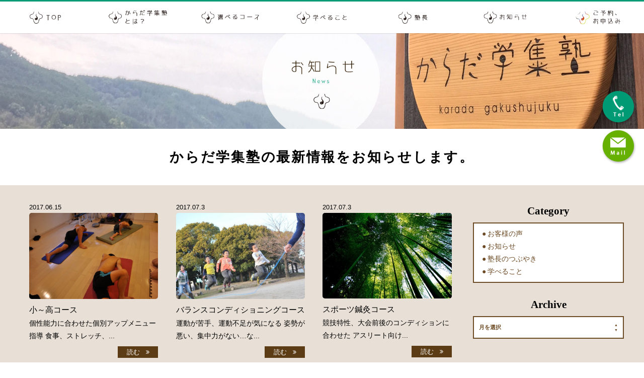

--- FILE ---
content_type: text/html; charset=UTF-8
request_url: http://karadagakushujuku.com/archives/subject_cat/subject02
body_size: 29926
content:
<!doctype html>
<!--[if lt IE 7]><html lang="ja" class="no-js lt-ie9 lt-ie8 lt-ie7"><![endif]-->
<!--[if (IE 7)&!(IEMobile)]><html lang="ja" class="no-js lt-ie9 lt-ie8"><![endif]-->
<!--[if (IE 8)&!(IEMobile)]><html lang="ja" class="no-js lt-ie9"><![endif]-->
<!--[if gt IE 8]><!--> <html lang="ja" class="no-js"><!--<![endif]-->
<head>
<meta charset="utf-8">
<meta http-equiv="X-UA-Compatible" content="IE=edge,chrome=1">
<title>スポーツコンディショニング科 | からだ学集塾</title>
<meta name="HandheldFriendly" content="True">
<meta name="MobileOptimized" content="320">
<meta name="viewport" content="width=device-width, initial-scale=1.0"/>
<link rel="apple-touch-icon" href="http://karadagakushujuku.com/wp-content/themes/gamma/library/images/apple-icon-touch.png">
<link rel="icon" href="http://karadagakushujuku.com/wp-content/themes/gamma/favicon.png">
<!--[if IE]>
<link rel="shortcut icon" href="http://karadagakushujuku.com/wp-content/themes/gamma/favicon.ico">
<![endif]-->
<meta name="msapplication-TileColor" content="#f01d4f">
<meta name="msapplication-TileImage" content="http://karadagakushujuku.com/wp-content/themes/gamma/library/images/win8-tile-icon.png">
<link rel="pingback" href="http://karadagakushujuku.com/xmlrpc.php">
<link rel="stylesheet" href="https://maxcdn.bootstrapcdn.com/font-awesome/4.4.0/css/font-awesome.min.css">
<script src="http://maps.google.com/maps/api/js?key=AIzaSyDXxIOlqMbDbB6INQp3yFz8CCm6suII8j8"></script>

<!-- All In One SEO Pack 3.6.2[423,459] -->
<script type="application/ld+json" class="aioseop-schema">{}</script>
<link rel="canonical" href="http://karadagakushujuku.com/archives/subject_cat/subject02" />
<!-- All In One SEO Pack -->
<link rel='dns-prefetch' href='//ajax.googleapis.com' />
<link rel='dns-prefetch' href='//s.w.org' />
		<script type="text/javascript">
			window._wpemojiSettings = {"baseUrl":"https:\/\/s.w.org\/images\/core\/emoji\/12.0.0-1\/72x72\/","ext":".png","svgUrl":"https:\/\/s.w.org\/images\/core\/emoji\/12.0.0-1\/svg\/","svgExt":".svg","source":{"concatemoji":"http:\/\/karadagakushujuku.com\/wp-includes\/js\/wp-emoji-release.min.js"}};
			/*! This file is auto-generated */
			!function(e,a,t){var n,r,o,i=a.createElement("canvas"),p=i.getContext&&i.getContext("2d");function s(e,t){var a=String.fromCharCode;p.clearRect(0,0,i.width,i.height),p.fillText(a.apply(this,e),0,0);e=i.toDataURL();return p.clearRect(0,0,i.width,i.height),p.fillText(a.apply(this,t),0,0),e===i.toDataURL()}function c(e){var t=a.createElement("script");t.src=e,t.defer=t.type="text/javascript",a.getElementsByTagName("head")[0].appendChild(t)}for(o=Array("flag","emoji"),t.supports={everything:!0,everythingExceptFlag:!0},r=0;r<o.length;r++)t.supports[o[r]]=function(e){if(!p||!p.fillText)return!1;switch(p.textBaseline="top",p.font="600 32px Arial",e){case"flag":return s([127987,65039,8205,9895,65039],[127987,65039,8203,9895,65039])?!1:!s([55356,56826,55356,56819],[55356,56826,8203,55356,56819])&&!s([55356,57332,56128,56423,56128,56418,56128,56421,56128,56430,56128,56423,56128,56447],[55356,57332,8203,56128,56423,8203,56128,56418,8203,56128,56421,8203,56128,56430,8203,56128,56423,8203,56128,56447]);case"emoji":return!s([55357,56424,55356,57342,8205,55358,56605,8205,55357,56424,55356,57340],[55357,56424,55356,57342,8203,55358,56605,8203,55357,56424,55356,57340])}return!1}(o[r]),t.supports.everything=t.supports.everything&&t.supports[o[r]],"flag"!==o[r]&&(t.supports.everythingExceptFlag=t.supports.everythingExceptFlag&&t.supports[o[r]]);t.supports.everythingExceptFlag=t.supports.everythingExceptFlag&&!t.supports.flag,t.DOMReady=!1,t.readyCallback=function(){t.DOMReady=!0},t.supports.everything||(n=function(){t.readyCallback()},a.addEventListener?(a.addEventListener("DOMContentLoaded",n,!1),e.addEventListener("load",n,!1)):(e.attachEvent("onload",n),a.attachEvent("onreadystatechange",function(){"complete"===a.readyState&&t.readyCallback()})),(n=t.source||{}).concatemoji?c(n.concatemoji):n.wpemoji&&n.twemoji&&(c(n.twemoji),c(n.wpemoji)))}(window,document,window._wpemojiSettings);
		</script>
		<style type="text/css">
img.wp-smiley,
img.emoji {
	display: inline !important;
	border: none !important;
	box-shadow: none !important;
	height: 1em !important;
	width: 1em !important;
	margin: 0 .07em !important;
	vertical-align: -0.1em !important;
	background: none !important;
	padding: 0 !important;
}
</style>
	<link rel='stylesheet' id='wp-block-library-css'  href='http://karadagakushujuku.com/wp-includes/css/dist/block-library/style.min.css' type='text/css' media='all' />
<link rel='stylesheet' id='contact-form-7-css'  href='http://karadagakushujuku.com/wp-content/plugins/contact-form-7/includes/css/styles.css' type='text/css' media='all' />
<link rel='stylesheet' id='jquery-ui-theme-css'  href='http://ajax.googleapis.com/ajax/libs/jqueryui/1.11.4/themes/south-street/jquery-ui.min.css' type='text/css' media='all' />
<link rel='stylesheet' id='jquery-ui-timepicker-css'  href='http://karadagakushujuku.com/wp-content/plugins/contact-form-7-datepicker/js/jquery-ui-timepicker/jquery-ui-timepicker-addon.min.css' type='text/css' media='all' />
<link rel='stylesheet' id='fancybox-css'  href='http://karadagakushujuku.com/wp-content/plugins/easy-fancybox/css/jquery.fancybox.min.css' type='text/css' media='screen' />
<link rel='stylesheet' id='bones-stylesheet-css'  href='http://karadagakushujuku.com/wp-content/themes/gamma/style.css' type='text/css' media='all' />
<!--[if lt IE 9]>
<link rel='stylesheet' id='bones-ie-only-css'  href='http://karadagakushujuku.com/wp-content/themes/gamma/library/css/ie.css' type='text/css' media='all' />
<![endif]-->
<script type='text/javascript' src='http://karadagakushujuku.com/wp-includes/js/jquery/jquery.js'></script>
<script type='text/javascript' src='http://karadagakushujuku.com/wp-includes/js/jquery/jquery-migrate.min.js'></script>
<script type='text/javascript' src='http://karadagakushujuku.com/wp-content/themes/gamma/library/js/libs/modernizr.custom.min.js'></script>
<link rel='https://api.w.org/' href='http://karadagakushujuku.com/wp-json/' />
<style type="text/css" media="screen">body{position:relative}#dynamic-to-top{display:none;overflow:hidden;width:auto;z-index:90;position:fixed;bottom:20px;right:20px;top:auto;left:auto;font-family:sans-serif;font-size:1em;color:#fff;text-decoration:none;text-shadow:0 1px 0 #333;font-weight:bold;padding:17px 16px;border:1px solid #3e2929;background:#3e2929;-webkit-background-origin:border;-moz-background-origin:border;-icab-background-origin:border;-khtml-background-origin:border;-o-background-origin:border;background-origin:border;-webkit-background-clip:padding-box;-moz-background-clip:padding-box;-icab-background-clip:padding-box;-khtml-background-clip:padding-box;-o-background-clip:padding-box;background-clip:padding-box;-webkit-box-shadow:0 1px 3px rgba( 0, 0, 0, 0.4 ), inset 0 0 0 1px rgba( 0, 0, 0, 0.2 ), inset 0 1px 0 rgba( 255, 255, 255, .4 ), inset 0 10px 10px rgba( 255, 255, 255, .1 );-ms-box-shadow:0 1px 3px rgba( 0, 0, 0, 0.4 ), inset 0 0 0 1px rgba( 0, 0, 0, 0.2 ), inset 0 1px 0 rgba( 255, 255, 255, .4 ), inset 0 10px 10px rgba( 255, 255, 255, .1 );-moz-box-shadow:0 1px 3px rgba( 0, 0, 0, 0.4 ), inset 0 0 0 1px rgba( 0, 0, 0, 0.2 ), inset 0 1px 0 rgba( 255, 255, 255, .4 ), inset 0 10px 10px rgba( 255, 255, 255, .1 );-o-box-shadow:0 1px 3px rgba( 0, 0, 0, 0.4 ), inset 0 0 0 1px rgba( 0, 0, 0, 0.2 ), inset 0 1px 0 rgba( 255, 255, 255, .4 ), inset 0 10px 10px rgba( 255, 255, 255, .1 );-khtml-box-shadow:0 1px 3px rgba( 0, 0, 0, 0.4 ), inset 0 0 0 1px rgba( 0, 0, 0, 0.2 ), inset 0 1px 0 rgba( 255, 255, 255, .4 ), inset 0 10px 10px rgba( 255, 255, 255, .1 );-icab-box-shadow:0 1px 3px rgba( 0, 0, 0, 0.4 ), inset 0 0 0 1px rgba( 0, 0, 0, 0.2 ), inset 0 1px 0 rgba( 255, 255, 255, .4 ), inset 0 10px 10px rgba( 255, 255, 255, .1 );box-shadow:0 1px 3px rgba( 0, 0, 0, 0.4 ), inset 0 0 0 1px rgba( 0, 0, 0, 0.2 ), inset 0 1px 0 rgba( 255, 255, 255, .4 ), inset 0 10px 10px rgba( 255, 255, 255, .1 );-webkit-border-radius:5px;-moz-border-radius:5px;-icab-border-radius:5px;-khtml-border-radius:5px;border-radius:5px}#dynamic-to-top:hover{background:#4febb3;background:#3e2929 -webkit-gradient( linear, 0% 0%, 0% 100%, from( rgba( 255, 255, 255, .2 ) ), to( rgba( 0, 0, 0, 0 ) ) );background:#3e2929 -webkit-linear-gradient( top, rgba( 255, 255, 255, .2 ), rgba( 0, 0, 0, 0 ) );background:#3e2929 -khtml-linear-gradient( top, rgba( 255, 255, 255, .2 ), rgba( 0, 0, 0, 0 ) );background:#3e2929 -moz-linear-gradient( top, rgba( 255, 255, 255, .2 ), rgba( 0, 0, 0, 0 ) );background:#3e2929 -o-linear-gradient( top, rgba( 255, 255, 255, .2 ), rgba( 0, 0, 0, 0 ) );background:#3e2929 -ms-linear-gradient( top, rgba( 255, 255, 255, .2 ), rgba( 0, 0, 0, 0 ) );background:#3e2929 -icab-linear-gradient( top, rgba( 255, 255, 255, .2 ), rgba( 0, 0, 0, 0 ) );background:#3e2929 linear-gradient( top, rgba( 255, 255, 255, .2 ), rgba( 0, 0, 0, 0 ) );cursor:pointer}#dynamic-to-top:active{background:#3e2929;background:#3e2929 -webkit-gradient( linear, 0% 0%, 0% 100%, from( rgba( 0, 0, 0, .3 ) ), to( rgba( 0, 0, 0, 0 ) ) );background:#3e2929 -webkit-linear-gradient( top, rgba( 0, 0, 0, .1 ), rgba( 0, 0, 0, 0 ) );background:#3e2929 -moz-linear-gradient( top, rgba( 0, 0, 0, .1 ), rgba( 0, 0, 0, 0 ) );background:#3e2929 -khtml-linear-gradient( top, rgba( 0, 0, 0, .1 ), rgba( 0, 0, 0, 0 ) );background:#3e2929 -o-linear-gradient( top, rgba( 0, 0, 0, .1 ), rgba( 0, 0, 0, 0 ) );background:#3e2929 -ms-linear-gradient( top, rgba( 0, 0, 0, .1 ), rgba( 0, 0, 0, 0 ) );background:#3e2929 -icab-linear-gradient( top, rgba( 0, 0, 0, .1 ), rgba( 0, 0, 0, 0 ) );background:#3e2929 linear-gradient( top, rgba( 0, 0, 0, .1 ), rgba( 0, 0, 0, 0 ) )}#dynamic-to-top,#dynamic-to-top:active,#dynamic-to-top:focus,#dynamic-to-top:hover{outline:none}#dynamic-to-top span{display:block;overflow:hidden;width:14px;height:12px;background:url( http://karadagakushujuku.com/wp-content/plugins/dynamic-to-top/css/images/up.png )no-repeat center center}</style><link rel="icon" href="http://karadagakushujuku.com/wp-content/uploads/cropped-touch_icon-32x32.png" sizes="32x32" />
<link rel="icon" href="http://karadagakushujuku.com/wp-content/uploads/cropped-touch_icon-192x192.png" sizes="192x192" />
<link rel="apple-touch-icon" href="http://karadagakushujuku.com/wp-content/uploads/cropped-touch_icon-180x180.png" />
<meta name="msapplication-TileImage" content="http://karadagakushujuku.com/wp-content/uploads/cropped-touch_icon-270x270.png" />
<script>
  (function(i,s,o,g,r,a,m){i['GoogleAnalyticsObject']=r;i[r]=i[r]||function(){
  (i[r].q=i[r].q||[]).push(arguments)},i[r].l=1*new Date();a=s.createElement(o),
  m=s.getElementsByTagName(o)[0];a.async=1;a.src=g;m.parentNode.insertBefore(a,m)
  })(window,document,'script','https://www.google-analytics.com/analytics.js','ga');

  ga('create', 'UA-89572248-21', 'auto');
  ga('send', 'pageview');

</script>
</head>
<body class="archive tax-subject_cat term-subject02 term-10" onLoad="initialize();">
<div id="fb-root"></div>
<script>(function(d, s, id) {
  var js, fjs = d.getElementsByTagName(s)[0];
  if (d.getElementById(id)) return;
  js = d.createElement(s); js.id = id;
  js.src = "//connect.facebook.net/ja_JP/sdk.js#xfbml=1&version=v2.9";
  fjs.parentNode.insertBefore(js, fjs);
}(document, 'script', 'facebook-jssdk'));</script>

<div id="container">
  <div class="hyde"></div>
  <!-- スマホ用ナビゲーション -->

<div id="spnavbtn">
  <div class="nav-trigger"> <span></span> <span></span> <span></span> </div>
  <p></p>
</div>
<div id="spnav">
  <div class="trigger">
    <h1><img src="http://karadagakushujuku.com/wp-content/themes/gamma/library/images/splogo.png" alt="からだ学習塾"></h1>
    <ul>
        <li><a href="http://karadagakushujuku.com"><img src="http://karadagakushujuku.com/wp-content/themes/gamma/library/images/spnav01.png" alt="TOP"></a></li>
        <li><a href="http://karadagakushujuku.com/about_us"><img src="http://karadagakushujuku.com/wp-content/themes/gamma/library/images/spnav02.png" alt="からだ学習塾とは？"></a></li>
        <li><a href="http://karadagakushujuku.com/course"><img src="http://karadagakushujuku.com/wp-content/themes/gamma/library/images/spnav03.png" alt="選べるコース"></a></li>
        <li><a href="http://karadagakushujuku.com/subject"><img src="http://karadagakushujuku.com/wp-content/themes/gamma/library/images/spnav04.png" alt="学べること"></a></li>
        <li><a href="http://karadagakushujuku.com/principal"><img src="http://karadagakushujuku.com/wp-content/themes/gamma/library/images/spnav05.png" alt="塾長"></a></li>
        <li><a href="http://karadagakushujuku.com/news"><img src="http://karadagakushujuku.com/wp-content/themes/gamma/library/images/spnav06.png" alt="お知らせ"></a></li>
        <li><a href="http://karadagakushujuku.com/contact"><img src="http://karadagakushujuku.com/wp-content/themes/gamma/library/images/spnav07.png" alt="ご予約、お申し込み"></a></li>
    </ul>
  </div>
</div>
<header class="header">
    <div class="navfixd">
    <nav class="navwrap">
      <ul>
        <li><a href="http://karadagakushujuku.com"><img src="http://karadagakushujuku.com/wp-content/themes/gamma/library/images/nav01.png" alt="TOP"></a></li>
        <li><a href="http://karadagakushujuku.com/about_us"><img src="http://karadagakushujuku.com/wp-content/themes/gamma/library/images/nav02.png" alt="からだ学習塾とは？"></a></li>
        <li><a href="http://karadagakushujuku.com/course"><img src="http://karadagakushujuku.com/wp-content/themes/gamma/library/images/nav03.png" alt="選べるコース"></a></li>
        <li><a href="http://karadagakushujuku.com/subject"><img src="http://karadagakushujuku.com/wp-content/themes/gamma/library/images/nav04.png" alt="学べること"></a></li>
        <li><a href="http://karadagakushujuku.com/principal"><img src="http://karadagakushujuku.com/wp-content/themes/gamma/library/images/nav05.png" alt="塾長"></a></li>
        <li><a href="http://karadagakushujuku.com/news"><img src="http://karadagakushujuku.com/wp-content/themes/gamma/library/images/nav06.png" alt="お知らせ"></a></li>
        <li><a href="http://karadagakushujuku.com/contact"><img src="http://karadagakushujuku.com/wp-content/themes/gamma/library/images/nav07.png" alt="ご予約、お申し込み"></a></li>
      </ul>
    </nav>
  </div>
  <ul id="fixd_btn">
    <li><a href="tel:09054294125"><img src="http://karadagakushujuku.com/wp-content/themes/gamma/library/images/tel.png"></a></li>
    <li><a href="http://karadagakushujuku.com/contact"><img src="http://karadagakushujuku.com/wp-content/themes/gamma/library/images/mail.png"></a></li>
  </ul>
</header>
  <div id="blog_bg"> <img src="http://karadagakushujuku.com/wp-content/themes/gamma/library/images/info-top3.jpg" alt="お知らせ">
    <h1 class="blog_h1">からだ学集塾の最新情報をお知らせします。</h1>
    <div id="content" class="blogset">
            <div id="mainsub">
        <div class="bcontwrap">
                    <dl>
            <dt>
                          </dt>
            <dd>
              2017.06.15            </dd>
            <dd>
              <img width="640" height="427" src="http://karadagakushujuku.com/wp-content/uploads/DSC_0812-1-640x427.jpg" class="attachment-bones-thumb-640 size-bones-thumb-640 wp-post-image" alt="" srcset="http://karadagakushujuku.com/wp-content/uploads/DSC_0812-1-640x427.jpg 640w, http://karadagakushujuku.com/wp-content/uploads/DSC_0812-1-300x200.jpg 300w" sizes="(max-width: 640px) 100vw, 640px" />            </dd>
            <dd>
              小～高コース            </dd>
            <dd>個性能力に合わせた個別アップメニュー指導 食事、ストレッチ、...</dd>
            <dd><a href="http://karadagakushujuku.com/archives/subject/367">読む <i class="fa fa-angle-double-right" aria-hidden="true"></i></a></dd>
          </dl>
                    <dl>
            <dt>
                          </dt>
            <dd>
              2017.07.3            </dd>
            <dd>
              <img width="640" height="427" src="http://karadagakushujuku.com/wp-content/uploads/FullSizeRender1-640x427.jpg" class="attachment-bones-thumb-640 size-bones-thumb-640 wp-post-image" alt="" srcset="http://karadagakushujuku.com/wp-content/uploads/FullSizeRender1-640x427.jpg 640w, http://karadagakushujuku.com/wp-content/uploads/FullSizeRender1-300x200.jpg 300w" sizes="(max-width: 640px) 100vw, 640px" />            </dd>
            <dd>
              バランスコンディショニングコース            </dd>
            <dd>運動が苦手、運動不足が気になる 姿勢が悪い、集中力がない…な...</dd>
            <dd><a href="http://karadagakushujuku.com/archives/subject/447">読む <i class="fa fa-angle-double-right" aria-hidden="true"></i></a></dd>
          </dl>
                    <dl>
            <dt>
                          </dt>
            <dd>
              2017.07.3            </dd>
            <dd>
              <img width="481" height="319" src="http://karadagakushujuku.com/wp-content/uploads/a0001_001121.jpg" class="attachment-bones-thumb-640 size-bones-thumb-640 wp-post-image" alt="" srcset="http://karadagakushujuku.com/wp-content/uploads/a0001_001121.jpg 481w, http://karadagakushujuku.com/wp-content/uploads/a0001_001121-300x200.jpg 300w" sizes="(max-width: 481px) 100vw, 481px" />            </dd>
            <dd>
              スポーツ鍼灸コース            </dd>
            <dd>競技特性、大会前後のコンディションに合わせた アスリート向け...</dd>
            <dd><a href="http://karadagakushujuku.com/archives/subject/453">読む <i class="fa fa-angle-double-right" aria-hidden="true"></i></a></dd>
          </dl>
                  </div>
                      </div>
      <div id="sidebar1" class="sidebar">
  <div id="categories-2" class="widget widget_categories"><h4 class="widgettitle">Category</h4>		<ul>
				<li class="cat-item cat-item-14"><a href="http://karadagakushujuku.com/archives/category/voice">お客様の声</a>
</li>
	<li class="cat-item cat-item-1"><a href="http://karadagakushujuku.com/archives/category/notice">お知らせ</a>
</li>
	<li class="cat-item cat-item-16"><a href="http://karadagakushujuku.com/archives/category/54584ad8afa964906a0b64149fb845023554ccebd9b759a84c24c244c0e35f71e554584ad8afa964906a0b64149fb845023554ccebd9b759a84c24c244c0e35f71a154584ad8afa964906a0b64149fb845023554ccebd9b759a84c24c244c0e35f7">塾長のつぶやき</a>
</li>
	<li class="cat-item cat-item-8"><a href="http://karadagakushujuku.com/archives/category/service">学べること</a>
</li>
		</ul>
			</div><div id="archives-2" class="widget widget_archive"><h4 class="widgettitle">Archive</h4>		<label class="screen-reader-text" for="archives-dropdown-2">Archive</label>
		<select id="archives-dropdown-2" name="archive-dropdown">
			
			<option value="">月を選択</option>
				<option value='http://karadagakushujuku.com/archives/date/2025/03'> 2025年3月 </option>
	<option value='http://karadagakushujuku.com/archives/date/2022/04'> 2022年4月 </option>
	<option value='http://karadagakushujuku.com/archives/date/2019/10'> 2019年10月 </option>
	<option value='http://karadagakushujuku.com/archives/date/2019/04'> 2019年4月 </option>
	<option value='http://karadagakushujuku.com/archives/date/2018/09'> 2018年9月 </option>
	<option value='http://karadagakushujuku.com/archives/date/2018/04'> 2018年4月 </option>
	<option value='http://karadagakushujuku.com/archives/date/2018/03'> 2018年3月 </option>
	<option value='http://karadagakushujuku.com/archives/date/2018/02'> 2018年2月 </option>
	<option value='http://karadagakushujuku.com/archives/date/2018/01'> 2018年1月 </option>
	<option value='http://karadagakushujuku.com/archives/date/2017/12'> 2017年12月 </option>
	<option value='http://karadagakushujuku.com/archives/date/2017/09'> 2017年9月 </option>
	<option value='http://karadagakushujuku.com/archives/date/2017/08'> 2017年8月 </option>
	<option value='http://karadagakushujuku.com/archives/date/2017/07'> 2017年7月 </option>

		</select>

<script type="text/javascript">
/* <![CDATA[ */
(function() {
	var dropdown = document.getElementById( "archives-dropdown-2" );
	function onSelectChange() {
		if ( dropdown.options[ dropdown.selectedIndex ].value !== '' ) {
			document.location.href = this.options[ this.selectedIndex ].value;
		}
	}
	dropdown.onchange = onSelectChange;
})();
/* ]]> */
</script>

		</div></div>
    </div>
  </div>
</div>
<footer class="footer j-scroll-switch fadein">
  <div id="f01">
    <ul>
      <li></li>
      <li>
        <dl>
          <dt><img src="http://karadagakushujuku.com/wp-content/themes/gamma/library/images/footer-ad.png" alt="からだ学集塾"></dt>
          <dd><a href="tel:09054294125"><img src="http://karadagakushujuku.com/wp-content/themes/gamma/library/images/footer-tel.png" alt="090-5429-4125"></a></dd>
          <dd><a href="http://karadagakushujuku.com/about_us#page_link03"><img src="http://karadagakushujuku.com/wp-content/themes/gamma/library/images/footer-acsess.png" alt="交通アクセスはこちら"></a></dd>
        </dl>
      </li>
    </ul>
  </div>
  <div id="f02">
    <h2><img src="http://karadagakushujuku.com/wp-content/themes/gamma/library/images/footer-txt.png" alt="サイトマップ"></h2>
    <div class="f02_wrap">
      <dl>
        <dt><a href="http://karadagakushujuku.com">TOP</a></dt>
        <dt><a href="http://karadagakushujuku.com/about_us">からだ学集塾とは？</a></dt>
        <dd><a href="http://karadagakushujuku.com/about_us#page_link01">└ロゴの由来</a></dd>
        <dd><a href="http://karadagakushujuku.com/about_us#page_link02">└概要</a></dd>
        <dd><a href="http://karadagakushujuku.com/about_us#page_link03">└交通アクセス</a></dd>
      </dl>
      <dl>
        <dt><a href="http://karadagakushujuku.com/course">選べるコース</a></dt>
        <dd><a href="http://karadagakushujuku.com/course#page_link01">└流れ</a></dd>
        <dd><a href="http://karadagakushujuku.com/course#page_link02">└初診料について</a></dd>
        <dd><a href="http://karadagakushujuku.com/course#page_link03">└コース一覧</a></dd>
      </dl>
      <dl>
        <dt><a href="http://karadagakushujuku.com/subject">学べること</a></dt>
      </dl>
      <dl>
        <dt><a href="http://karadagakushujuku.com/principal">塾長</a></dt>
        <dd><a href="http://karadagakushujuku.com/principal#page_link01">└ご挨拶</a></dd>
        <dd><a href="http://karadagakushujuku.com/principal#page_link02">└塾の目標</a></dd>
        <dd><a href="http://karadagakushujuku.com/principal#page_link03">└塾長の歴史</a></dd>
        <dd><a href="http://karadagakushujuku.com/principal#page_link04">└資格</a></dd>
        <dd><a href="http://karadagakushujuku.com/principal#page_link04">└学んできたこと</a></dd>
      </dl>
      <dl>
        <dt><a href="http://karadagakushujuku.com/news">お知らせ</a></dt>
        <dt><a href="http://karadagakushujuku.com/contact">ご予約、お申込み</a></dt>
        <dd><a href="http://karadagakushujuku.com/contact#page_link01">└電話</a></dd>
        <dd><a href="http://karadagakushujuku.com/contact#page_link02">└webフォーム</a></dd>
      </dl>
    </div>
    <div id="cop">
    <p><a href="https://line.me/R/ti/p/%40ond1524u" target="_blank"><img src="http://karadagakushujuku.com/wp-content/themes/gamma/library/images/line.png"></a>
    <a href="http://instagram.com/karadagakushujuku" target="_blank"><img src="http://karadagakushujuku.com/wp-content/themes/gamma/library/images/instagram.png"></a>
    <a href="https://www.facebook.com/karada.gakushujuku/" target="_blank"><img src="http://karadagakushujuku.com/wp-content/themes/gamma/library/images/facebook.png"></a></p>
    ⓒ2017 Karada gakushujuku Allrights reserved.</div>
  </div>
</footer>
<script type='text/javascript'>
/* <![CDATA[ */
var wpcf7 = {"apiSettings":{"root":"http:\/\/karadagakushujuku.com\/wp-json\/contact-form-7\/v1","namespace":"contact-form-7\/v1"}};
/* ]]> */
</script>
<script type='text/javascript' src='http://karadagakushujuku.com/wp-content/plugins/contact-form-7/includes/js/scripts.js'></script>
<script type='text/javascript' src='http://karadagakushujuku.com/wp-includes/js/jquery/ui/core.min.js'></script>
<script type='text/javascript' src='http://karadagakushujuku.com/wp-includes/js/jquery/ui/datepicker.min.js'></script>
<script type='text/javascript'>
jQuery(document).ready(function(jQuery){jQuery.datepicker.setDefaults({"closeText":"\u9589\u3058\u308b","currentText":"\u4eca\u65e5","monthNames":["1\u6708","2\u6708","3\u6708","4\u6708","5\u6708","6\u6708","7\u6708","8\u6708","9\u6708","10\u6708","11\u6708","12\u6708"],"monthNamesShort":["1\u6708","2\u6708","3\u6708","4\u6708","5\u6708","6\u6708","7\u6708","8\u6708","9\u6708","10\u6708","11\u6708","12\u6708"],"nextText":"\u6b21","prevText":"\u524d","dayNames":["\u65e5\u66dc\u65e5","\u6708\u66dc\u65e5","\u706b\u66dc\u65e5","\u6c34\u66dc\u65e5","\u6728\u66dc\u65e5","\u91d1\u66dc\u65e5","\u571f\u66dc\u65e5"],"dayNamesShort":["\u65e5","\u6708","\u706b","\u6c34","\u6728","\u91d1","\u571f"],"dayNamesMin":["\u65e5","\u6708","\u706b","\u6c34","\u6728","\u91d1","\u571f"],"dateFormat":"yy\u5e74mm\u6708d\u65e5","firstDay":1,"isRTL":false});});
</script>
<script type='text/javascript' src='http://ajax.googleapis.com/ajax/libs/jqueryui/1.11.4/i18n/datepicker-ja.min.js'></script>
<script type='text/javascript' src='http://karadagakushujuku.com/wp-content/plugins/contact-form-7-datepicker/js/jquery-ui-timepicker/jquery-ui-timepicker-addon.min.js'></script>
<script type='text/javascript' src='http://karadagakushujuku.com/wp-content/plugins/contact-form-7-datepicker/js/jquery-ui-timepicker/i18n/jquery-ui-timepicker-ja.js'></script>
<script type='text/javascript' src='http://karadagakushujuku.com/wp-includes/js/jquery/ui/widget.min.js'></script>
<script type='text/javascript' src='http://karadagakushujuku.com/wp-includes/js/jquery/ui/mouse.min.js'></script>
<script type='text/javascript' src='http://karadagakushujuku.com/wp-includes/js/jquery/ui/slider.min.js'></script>
<script type='text/javascript' src='http://karadagakushujuku.com/wp-includes/js/jquery/ui/button.min.js'></script>
<script type='text/javascript' src='http://karadagakushujuku.com/wp-content/plugins/contact-form-7-datepicker/js/jquery-ui-sliderAccess.js'></script>
<script type='text/javascript' src='http://karadagakushujuku.com/wp-content/plugins/dynamic-to-top/js/libs/jquery.easing.js'></script>
<script type='text/javascript'>
/* <![CDATA[ */
var mv_dynamic_to_top = {"text":"To Top","version":"0","min":"300","speed":"500","easing":"easeInOutExpo","margin":"20"};
/* ]]> */
</script>
<script type='text/javascript' src='http://karadagakushujuku.com/wp-content/plugins/dynamic-to-top/js/dynamic.to.top.min.js'></script>
<script type='text/javascript' src='http://karadagakushujuku.com/wp-content/plugins/easy-fancybox/js/jquery.fancybox.min.js'></script>
<script type='text/javascript'>
var fb_timeout, fb_opts={'overlayShow':true,'hideOnOverlayClick':true,'showCloseButton':true,'margin':20,'centerOnScroll':false,'enableEscapeButton':true,'autoScale':true };
if(typeof easy_fancybox_handler==='undefined'){
var easy_fancybox_handler=function(){
jQuery('.nofancybox,a.wp-block-file__button,a.pin-it-button,a[href*="pinterest.com/pin/create"],a[href*="facebook.com/share"],a[href*="twitter.com/share"]').addClass('nolightbox');
/* IMG */
var fb_IMG_select='a[href*=".jpg"]:not(.nolightbox,li.nolightbox>a),area[href*=".jpg"]:not(.nolightbox),a[href*=".jpeg"]:not(.nolightbox,li.nolightbox>a),area[href*=".jpeg"]:not(.nolightbox),a[href*=".png"]:not(.nolightbox,li.nolightbox>a),area[href*=".png"]:not(.nolightbox),a[href*=".webp"]:not(.nolightbox,li.nolightbox>a),area[href*=".webp"]:not(.nolightbox)';
jQuery(fb_IMG_select).addClass('fancybox image');
var fb_IMG_sections=jQuery('.gallery,.wp-block-gallery,.tiled-gallery,.wp-block-jetpack-tiled-gallery');
fb_IMG_sections.each(function(){jQuery(this).find(fb_IMG_select).attr('rel','gallery-'+fb_IMG_sections.index(this));});
jQuery('a.fancybox,area.fancybox,li.fancybox a').each(function(){jQuery(this).fancybox(jQuery.extend({},fb_opts,{'transitionIn':'elastic','easingIn':'easeOutBack','transitionOut':'elastic','easingOut':'easeInBack','opacity':false,'hideOnContentClick':false,'titleShow':true,'titlePosition':'over','titleFromAlt':true,'showNavArrows':true,'enableKeyboardNav':true,'cyclic':false}))});};
jQuery('a.fancybox-close').on('click',function(e){e.preventDefault();jQuery.fancybox.close()});
};
var easy_fancybox_auto=function(){setTimeout(function(){jQuery('#fancybox-auto').trigger('click')},1000);};
jQuery(easy_fancybox_handler);jQuery(document).on('post-load',easy_fancybox_handler);
jQuery(easy_fancybox_auto);
</script>
<script type='text/javascript' src='http://karadagakushujuku.com/wp-content/themes/gamma/library/js/scripts.js'></script>
<script type='text/javascript' src='http://karadagakushujuku.com/wp-includes/js/wp-embed.min.js'></script>
<script src="http://karadagakushujuku.com/wp-content/themes/gamma/library/js/cube.js"></script> 
<script src="http://karadagakushujuku.com/wp-content/themes/gamma/library/js/respond.min.js"></script>
<link rel="stylesheet" href="http://karadagakushujuku.com/wp-content/themes/gamma/library/css/selectordie.css" />
<script type="text/javascript" src="http://karadagakushujuku.com/wp-content/themes/gamma/library/js/selectordie.min.js"></script> 
<script type="text/javascript">jQuery(document).ready(function($) { $('select').selectOrDie(); });</script>
</body></html>

--- FILE ---
content_type: text/css
request_url: http://karadagakushujuku.com/wp-content/themes/gamma/style.css
body_size: 76434
content:
/******************************************************************
Theme Name: CUBE GAMMA THEME
Theme URI: http://cube096.com
Description: CUBEが自信をもってお届けするレスポンシブウェブデザインテーマ
Author: CUBE CO.,LTD.
Author URI: http://cube096.com
Version: beta
Tags: fluid-layout, responsive-layout, accessibility-ready, translation-ready, microformats, rtl-language-support
*/

/*! normalize.css 2012-07-07T09:50 UTC - http://github.com/necolas/normalize.css */
.em,dfn,em{font-style:italic}legend,menu,ol,ul{padding:0}body,dd,dl,figure,form,h1,h2,h3,h4,h5,h6,menu,ol,p,pre,ul{margin:0}.commentlist,.sidebar ol,.sidebar ul,nav ol,nav ul{list-style:none}article,aside,details,figcaption,figure,footer,header,hgroup,nav,section,summary{display:block}audio,canvas,video{display:inline-block}audio:not([controls]){display:none;height:0}[hidden]{display:none}html{font-size:100%;-webkit-text-size-adjust:100%;-ms-text-size-adjust:100%}button,html,input,select,textarea{font-family:sans-serif}a:focus{outline:dotted thin}a:active,a:hover{outline:0}h1{font-size:2em}h2{font-size:1.5em}h3{font-size:1.17em}h4{font-size:1em}h5{font-size:.83em}h6{font-size:.75em}small,sub,sup{font-size:75%}.strong,b,strong{font-weight:700}blockquote{margin:1em 40px}mark{background:#ff0;color:#000}pre{white-space:pre;white-space:pre-wrap;word-wrap:break-word}q{quotes:none}q:after,q:before{content:'';content:none}sub,sup{line-height:0;position:relative;vertical-align:baseline}sup{top:-.5em}sub{bottom:-.25em}svg:not(:root){overflow:hidden}fieldset{border:1px solid silver;margin:0 2px;padding:.35em .625em .75em}legend{border:0;white-space:normal}button,input,select,textarea{font-size:100%;margin:0;vertical-align:baseline}button,input{line-height:normal}button,html input[type=button],input[type=reset],input[type=submit]{-webkit-appearance:button;cursor:pointer}button[disabled],input[disabled]{cursor:default}input[type=checkbox],input[type=radio]{box-sizing:border-box;padding:0}input[type=search]{-webkit-appearance:textfield;-moz-box-sizing:content-box;-webkit-box-sizing:content-box;box-sizing:content-box}input[type=search]::-webkit-search-cancel-button,input[type=search]::-webkit-search-decoration{-webkit-appearance:none}button::-moz-focus-inner,input::-moz-focus-inner{border:0;padding:0}textarea{overflow:auto;vertical-align:top}table{border-collapse:collapse;border-spacing:0}p{-webkit-hyphens:auto;-epub-hyphens:auto;-moz-hyphens:auto;hyphens:auto}.small,small{font-size:75%}ol,ul{list-style-type:none}.clearfix{zoom:1}.clearfix:after,.clearfix:before{content:"";display:table}.clearfix:after{clear:both}*{-webkit-box-sizing:border-box;-moz-box-sizing:border-box;box-sizing:border-box}.image-replacement{text-indent:100%;white-space:nowrap;overflow:hidden}.text-left{text-align:left}.text-center{text-align:center}.text-right{text-align:right}.alert-error,.alert-help,.alert-info,.alert-success{margin:10px;padding:5px 18px;border:1px solid}.alert-help{border-color:#e8dc59;background:#ebe16f}.alert-info{border-color:#bfe4f4;background:#d5edf8}.alert-error{border-color:#f8cdce;background:#fbe3e4}.alert-success{border-color:#deeaae;background:#e6efc2}img{-ms-interpolation-mode:bicubic}a img,img{vertical-align:middle;border:none;background:0 0}

body{font-family:"游ゴシック Medium", YuGothic, "ヒラギノ角ゴ Pro", "Hiragino Kaku Gothic Pro", "メイリオ", "Meiryo", sans-serif;font-size:100%;color:#000;margin:0;padding:0;line-height:1.8;}
body img{max-width:100%;height:auto;}

 Pagination（index.php/archive.php）
----------------------------------------------------------- */  
.pagination, .wp-prev-next{margin:1.1em 0 2.2em;}
.pagination{text-align:center;}
.pagination ul{display:inline-block;white-space:nowrap;padding:0;clear:both;margin:1px;}
.pagination ul li{margin:3px;float:left;display:inline;overflow:hidden;font-size:0.8em;}
.pagination ul li a{text-decoration:none;padding:3px 0;display: block;width:50px;background-color:#FFF;color:#6d4b25;border:1px solid #6d4b25;transition:all ease 0.5s;-webkit-transition:all ease 0.5s;-moz-transition:all ease 0.5s;}
.pagination ul li a:hover{text-decoration:none;padding:3px 0;display:block;width:50px;background-color:#6d4b25;color:#FFF;border:1px solid #6d4b25;}
.pagination ul li span{padding: 3px 0;display: block;width:50px;background-color:#6d4b25;color:#FFF;border:1px solid #6d4b25;}
.pagination ul li span.current{font-weight:bold;}
.wp-prev-next .prev-link{float:left;}
.wp-prev-next .next-link{float:right;}
#allowed_tags{margin: 1.5em 10px 0.7335em 0;}
.nocomments {margin: 0 20px 1.1em;}
/* 
 Pagination（single.php）
----------------------------------------------------------- */  
.nav-below{width:100%;padding:2% 0;}
.nav-below:after{content:"";display:block;height:0;font-size:0;clear:both;visibility:hidden;}
.nav-below a{background-color:#FFF;border:1px solid #6d4b25;color:#6d4b25;text-decoration:none;padding:0.5%;transition:all ease 0.3s;-webkit-transition:all ease 0.3s;-moz-transition:all ease 0.3s;font-size:0.8em;}
.nav-below img{width:50px;height:50px;}
#prev,#next{width:48%;float:left;margin:0 1%;}
#prev,#next{width:48%;float:left;margin:0 1%;}
#next{text-align:right;}
#prev img{float:left;margin-right:0.5rem;}
#next img{float:right;margin-left:0.5rem;}
#prevAndNextLeft a:before{content:"\f053";margin-right:5px;font-family: FontAwesome;}
#prevAndNextRight a:after{content:"\f054";margin-left:10px;font-family: FontAwesome;}
.nav-below a:hover{background-color:#6d4b25;border:1px solid #6d4b25;color:#FFF;}
#prevAndNextLeft{width:50%;float:left;}
#prevAndNextRight{width:50%;float:left;}
#prevAndNextLeft{text-align:left;}
#prevAndNextRight{text-align:right;}
/* 
 animation
----------------------------------------------------------- */  
.v-transition{transition:all ease 0.5s;-webkit-transition:all ease 0.5s;-moz-transition:all ease 0.5s;transform-origin:center top 0px;transform:matrix3d(1,0,0.00,0,0.00,0,1.00,0.008,0,-1,0,0,0,0,0,1);   -moz-transform:matrix3d(1,0,0.00,0,0.00,0,1.00,0.008,0,-1,0,0,0,0,0,1);-webkit-transform:matrix3d(1,0,0.00,0,0.00,0,1.00,0.008,0,-1,0,0,0,0,0,1);-o-transform:matrix3d(1,0,0.00,0,0.00,0,1.00,0.008,0,-1,0,0,0,0,0,1);-ms-transform:matrix3d(1,0,0.00,0,0.00,0,1.00,0.008,0,-1,0,0,0,0,0,1);opacity:0;}
.on.v-transition{transform: matrix3d(1,0,0.00,0,0.00,1,0.00,0,0,0,1,0,0,0,0,1);-moz-transform: matrix3d(1,0,0.00,0,0.00,1,0.00,0,0,0,1,0,0,0,0,1);-webkit-transform: matrix3d(1,0,0.00,0,0.00,1,0.00,0,0,0,1,0,0,0,0,1);-o-transform:matrix3d(1,0,0.00,0,0.00,1,0.00,0,0,0,1,0,0,0,0,1);-ms-transform:matrix3d(1,0,0.00,0,0.00,1,0.00,0,0,0,1,0,0,0,0,1);opacity:1;}
.fadein{opacity:0.1;transition:all ease 0.7s;-webkit-transition:all ease 0.7s;-moz-transition:all ease 0.7s;}
.on.fadein{opacity:1;}
.fadeinzoom{opacity:0.1;-webkit-transition: opacity 1s linear , -webkit-transform 0.5s linear 0.1s;transition: opacity 1s linear , transform 0.5s linear 0.1s;-webkit-transform: scale3d(0.98, 0.98, 0.98);transform: scale3d(0.98, 0.98, 0.98);}
.on.fadeinzoom{opacity:1;-webkit-transform:scale3d(1, 1, 1);transform:scale3d(1, 1, 1);}
.fadeinleft{opacity:0.1;-webkit-transform:translateX(-50px);transform:translateX(-50px);transition:all ease 0.7s;-webkit-transition:all ease 0.7s;-moz-transition:all ease 0.7s;}
.on.fadeinleft{opacity:1;-webkit-transform:translateX(0);transform:translateX(0);}
.fadeinright{opacity:0.1;-webkit-transform:translateX(50px);transform:translateX(50px);transition:all ease 0.7s;-webkit-transition:all ease 0.7s;-moz-transition:all ease 0.7s;}
.on.fadeinright{opacity:1;-webkit-transform:translateX(0);transform:translateX(0);}



/* 
 Head
----------------------------------------------------------- */  
.header {
	width:100%;
	position:relative;
}
.navfixd.fixed{
	height:70.78333px;
}
#slidewrap{
	position:relative;	
}
.slide_txt {
    position: absolute;
    top: 10%;
    left: 33%;
	right:33%;
	bottom:10%;
    width: 34%;
}
.bana{
	position:absolute;
	top:3%;
	right:1.5%;	
}
#fixd_btn{
	position:fixed;
	top:25%;
	right:1%;
	z-index:98;
}
#fixd_btn li{
	margin-bottom:0.5rem;	
}
#fixd_btn li a{
	display:block;
}

#fixd_btn li a img,.bana img{
	transition:all ease 0.3s;
	-webkit-transition:all ease 0.3s;
	-moz-transition:all ease 0.3s;	
}
#fixd_btn li a img:hover,.bana img:hover{
	opacity:0.7;	
}



/* 
 gNavi
----------------------------------------------------------- */ 
.navwrap {
	width:100%;
	margin:0 auto;
	border: 0;
	background:rgba(255,255,255,1);
	box-shadow:0 0 2px rgba(0,0,0,0.3);
	-webkit-box-shadow:0 0 2px rgba(0,0,0,0.3);
	-moz-box-shadow:0 0 2px rgba(0,0,0,0.3);
	border-top:3px solid #009b74;
}
.navwrap.fixed {
	width:100%;
	margin:0 auto;
	border: 0;
	background:rgba(255,255,255,1);
	box-shadow:0 0 2px rgba(0,0,0,0.3);
	-webkit-box-shadow:0 0 2px rgba(0,0,0,0.3);
	-moz-box-shadow:0 0 2px rgba(0,0,0,0.3);
	position:fixed;
	top:0;
	left:0;
	z-index:99;
	border-top:3px solid #009b74;
}
.navwrap ul {
	width:1400px;
	max-width:100%;
	margin:0 auto;
}
.navwrap ul:after {
	content: "";
	clear: both;
	display: block;
}
.navwrap li {
	float: left;
	position: relative;
	width:14.28571428571429%;
}
.navwrap li a {
	display: block;
	text-align:center;
	padding:1rem 2rem;
}
.navwrap li a:hover {
	background:#e7fdf8;
}
.navwrap * {
	transition:all ease 0.3s;
	-webkit-transition:all ease 0.3s;
	-moz-transition:all ease 0.3s;
}


/* 
 共通
----------------------------------------------------------- */ 
#content {
	width:100%;
}
#content:after {
  content: "";
  clear: both;
  display: block;
}
#main {
	width:100%;
	padding:0;
}
h1,h2,h3,h4,h5,h6{
	font-family: "游明朝", YuMincho, "ヒラギノ明朝 ProN W3", "Hiragino Mincho ProN", "HG明朝E", "ＭＳ Ｐ明朝", "ＭＳ 明朝";	
}
a{
	text-decoration:none;	
}
#g_map{
	width:100%;
	position:relative;
}
/*-- Anchor link（heder追従の時に使用する） --*/
#page_link01,#page_link02,#page_link03,#page_link04,#page_link05,#page_link06,#page_link07{
	margin-top:-75px;
	padding-top:75px;
}
.pc{display:block;}
.sp{display:none;}

.fa{
	margin-left:8px;
	}

/* 
 TOP
----------------------------------------------------------- */ 
article{
	width:1400px;
	max-width:95%;
	margin:0 auto;	
}
#area_first {
	width:100%;
	margin:0 auto;
	background-image:url('http://karadagakushujuku.com/wp-content/themes/gamma/library/images/area_first_bg.jpg');
	background-size:cover;
	background-position:center center;
	background-repeat:no-repeat;
}
.area_first_wrap{
	width:1050px;
	max-width:95%;
	margin:0 auto;	
	background-image:url('http://karadagakushujuku.com/wp-content/themes/gamma/library/images/area_first_wrap.png');
	background-size:cover;
	background-position:center center;
	background-repeat:no-repeat;
	text-align:center;
	padding:4rem;
}
.area_first_wrap h2{
	font-size:1.7em;
	letter-spacing:0.1em;
	font-weight:normal;
}
.area_first_wrap h2 span{
	font-size:1.2em;	
}
.area_first_wrap h2 span:nth-of-type(1){
	color:#009b74;
}
.area_first_wrap h2 span:nth-of-type(2){
	color:#cf035c;
}
.area_first_wrap p{
	margin:1rem auto 2rem;
}
.area_first_wrap a{
	display:block;
	width:320px;
	margin:0 auto;
	border:2px solid #301b02;
	background:#FFF;
	color:#231815;
	font-family: "游明朝", YuMincho, "ヒラギノ明朝 ProN W3", "Hiragino Mincho ProN", "HG明朝E", "ＭＳ Ｐ明朝", "ＭＳ 明朝";
	padding:0.5rem;
	transition:all ease 0.3s;
	-webkit-transition:all ease 0.3s;
	-moz-transition:all ease 0.3s;
}
.area_first_wrap a:hover{
	background:#301b02;
	color:#FFF;
}	

#area_second {
	width:100%;
	margin:0 auto;
	padding:4rem 0 45%;
	position:relative;
	overflow:hidden;
}
#area_second h2{
	width:100%;
	text-align:center;
	margin-bottom:2rem;	
}
#area_second a:nth-of-type(1){
	position:absolute;
	top:20%;
	left:50%;
	width:260px;
	margin-left:-130px;
}
#area_second a:nth-of-type(2){
	position:absolute;
	top:37%;
	left:55%;
	width:260px;
}
#area_second a:nth-of-type(3){
	position:absolute;
	top:37%;
	right:55%;
	width:260px;
}
#area_second a:nth-of-type(4){
	position:absolute;
	top:63%;
	right:50.5%;
	width:260px;
}
#area_second a:nth-of-type(5){
	position:absolute;
	top:63%;
	left:50.5%;
	width:260px;
}
#area_second .left{
	width:20%;
	position:absolute;
	top:15%;
	left:5%;
	right:75%;
}
#area_second .right{
	width:20%;
	position:absolute;
	top:15%;
	right:5%;
	left:75%;
}

#area_third {
	width:100%;
	margin:0 auto;
	padding:4rem 0;
	background-image:url('http://karadagakushujuku.com/wp-content/themes/gamma/library/images/area_third_bg.jpg');
	background-size:cover;
	background-position:center center;
	background-attachment:fixed;
}
#area_third h2{
	text-align:center;	
}
.area_third_wrap{
	width:100%;
	overflow:hidden;	
}
.area_third_left{
	width:65%;
	margin-right:2%;
	float:left;
	display:-webkit-box;
    display:-moz-box;
    display:-ms-box;
    display:-webkit-flexbox;
    display:-moz-flexbox;
    display:-ms-flexbox;
    display:-webkit-flex;
    display:-moz-flex;
    display:-ms-flex;
    display:flex;
    flex-flow:flex-wrap;
    -webkit-flex-flow:flex-wrap;
    -webkit-justify-content:flex-start;
    justify-content:flex-start;
	-webkit-flex-wrap:wrap;
	flex-wrap:wrap;
}
.area_third_left dl{
	width:33.3333333333%;
	float:left;
	padding:1rem;	
}
.area_third_left dt a{
	color:#cf035c;
	font-family: "游明朝", YuMincho, "ヒラギノ明朝 ProN W3", "Hiragino Mincho ProN", "HG明朝E", "ＭＳ Ｐ明朝", "ＭＳ 明朝";
	font-size:0.9em;
}
.area_third_left dd:nth-of-type(1){
	line-height:1em;
	margin-bottom:0.5rem;	
}
.area_third_left dd:nth-of-type(2) img{
	border-radius:5px;
	-webkit-border-radius:5px;
	-moz-border-radius:5px;
}
.area_third_left dd:nth-of-type(2){
	margin-bottom:5px;
}
.area_third_left dd:nth-of-type(3){
	font-family: "游明朝", YuMincho, "ヒラギノ明朝 ProN W3", "Hiragino Mincho ProN", "HG明朝E", "ＭＳ Ｐ明朝", "ＭＳ 明朝";
	white-space: nowrap;
	text-overflow: ellipsis;
	overflow: hidden;
	margin-bottom:0.5rem;
	white-space: nowrap;
	text-overflow: ellipsis;
	overflow: hidden;
}
.area_third_left dd:nth-of-type(4){
	overflow:hidden;
}
.area_third_left dd:nth-of-type(4) a{
	float:right;
	display:block;
	width:100px;
	text-align:center;
	background:#5c3c15;
	color:#FFF;	
	font-family: "游明朝", YuMincho, "ヒラギノ明朝 ProN W3", "Hiragino Mincho ProN", "HG明朝E", "ＭＳ Ｐ明朝", "ＭＳ 明朝";
	transition:all ease 0.3s;
	-webkit-transition:all ease 0.3s;
	-moz-transition:all ease 0.3s;
}
.area_third_left dd:nth-of-type(4) a:hover{
	background:#009b74;
	border-radius:30px;
	-webkit-border-radius:30px;
	-moz-border-radius:30px;
}
.area_third_left .linkbox{
	width:31.3333333333%;
	float:left;
	padding:5rem 4rem;
	text-align:center;
}
#area_third .linkbox a{
	display:block;
	transition:all ease 0.3s;
	-webkit-transition:all ease 0.3s;
	-moz-transition:all ease 0.3s;	
}
#area_third .linkbox a:hover{
	opacity:0.7;	
}
.area_third_right{
	width:33%;
	float:left;
	padding:4rem 0 0;
}

#area_fo {
	width:100%;
	margin:0 auto;
	padding:0;
}
#area_fo h2{
	padding:2rem 0;
	text-align:center;
	width:95%;
	margin:0 auto;	
}
#area_fo ul{
	width:100%;
	overflow:hidden;
	display:-webkit-box;
    display:-moz-box;
    display:-ms-box;
    display:-webkit-flexbox;
    display:-moz-flexbox;
    display:-ms-flexbox;
    display:-webkit-flex;
    display:-moz-flex;
    display:-ms-flex;
    display:flex;
    flex-flow:flex-wrap;
    -webkit-flex-flow:flex-wrap;
    -webkit-justify-content:flex-start;
    justify-content:flex-start;
	-webkit-flex-wrap:wrap;
	flex-wrap:wrap;	
}
#area_fo li{
	width:33.3333333333%;
	float:left;
	background-size:cover;
	background-position:center center;
	background-repeat:no-repeat;
}
#area_fo li:nth-of-type(1){
	background-image:url('http://karadagakushujuku.com/wp-content/themes/gamma/library/images/area_fo_bg01.jpg');
	padding:18rem 2rem 3rem;
}
#area_fo li:nth-of-type(2){
	background-image:url('http://karadagakushujuku.com/wp-content/themes/gamma/library/images/area_fo_bg02.jpg');
	padding:3rem 2rem 18rem;
}
#area_fo li:nth-of-type(3){
	background-image:url('http://karadagakushujuku.com/wp-content/themes/gamma/library/images/area_fo_bg03.jpg');
	padding:18rem 2rem 3rem;
}
#area_fo li dl{
	width:100%;
	padding:1rem;
	background:rgba(255,255,255,0.8);
	border-radius:5px;
	-webkit-border-radius:5px;
	-moz-border-radius:5px;
	display:-webkit-box;
    display:-moz-box;
    display:-ms-box;
    display:-webkit-flexbox;
    display:-moz-flexbox;
    display:-ms-flexbox;
    display:-webkit-flex;
    display:-moz-flex;
    display:-ms-flex;
    display:flex;
    flex-flow:flex-wrap;
    -webkit-flex-flow:flex-wrap;
    -webkit-justify-content:flex-start;
    justify-content:flex-start;
	-webkit-flex-wrap:wrap;
	flex-wrap:wrap;	
}
#area_fo li dt{
	width:13%;
	float:left;
}
#area_fo li dd{
	width:85%;
	float:left;
	margin-left:2%;
}
#area_fo li dd span{
	font-size:1.2em;
	font-family: "游明朝", YuMincho, "ヒラギノ明朝 ProN W3", "Hiragino Mincho ProN", "HG明朝E", "ＭＳ Ｐ明朝", "ＭＳ 明朝";	
	display:block;
}

#area_fifth {
	width:100%;
	margin:0 auto;
	padding:4rem 0;
}
#area_fifth ul{
	width:100%;
	overflow:hidden;	
}
#area_fifth li{
	width:29.3333333333%;
	float:left;
	margin:0 2%;
}

/* 
 subpage共通
----------------------------------------------------------- */ 
#mainsub {
	width:75%;
	float:left;
	padding:0 2% 0 0;
}
.sidebar {
	width:25%;
	float:left;
	padding:0;
}


/* 
 学ぶ科目
----------------------------------------------------------- */
.subject_h1{
    width: 100%;
    background: #FFF;
    padding: 2rem;
    text-align: center;
    font-size: 1.7em;
    letter-spacing: 0.1em;
}
#subject_fi{
	width:100%;
	margin:0 auto;
}
#subject_fi ul{
	width:100%;
	overflow:hidden;	
}
#subject_fi li{
	width:25%;
	width:20%;
	float:left;
	background-size:cover;
	background-position:center center;
	background-repeat:no-repeat;
	padding:1rem 1.5rem 25%;
	position:relative;
}
#subject_fi li:nth-of-type(1){
	background-image:url('http://karadagakushujuku.com/wp-content/themes/gamma/library/images/manabu-image01.jpg');
}
#subject_fi li:nth-of-type(2){
	background-image:url('http://karadagakushujuku.com/wp-content/themes/gamma/library/images/manabu-image02.jpg');
}
#subject_fi li:nth-of-type(3){
	background-image:url('http://karadagakushujuku.com/wp-content/themes/gamma/library/images/manabu-image03.jpg');
}
#subject_fi li:nth-of-type(4){
	background-image:url('http://karadagakushujuku.com/wp-content/themes/gamma/library/images/manabu-image04.jpg');
}
#subject_fi li:nth-of-type(5){
	background-image:url('http://karadagakushujuku.com/wp-content/themes/gamma/library/images/manabu-image05.jpg');
}
#subject_fi li h2{
	color:#FFF;
	font-size:2.5em;
	letter-spacing:0.1em;
	text-shadow:0 0 5px rgba(62,26,1,0.5),0 0 10px rgba(62,26,1,0.5);
	-webkit-text-shadow:0 0 5px rgba(62,26,1,0.5),0 0 10px rgba(62,26,1,0.5);
	-moz-text-shadow:0 0 5px rgba(62,26,1,0.5),0 0 10px rgba(62,26,1,0.5);
}
#subject_fi li dl{
	position:absolute;
	top:55%;
	bottom:5%;
	left:5%;
	right:5%;
	width:90%;
	height:38%;
	background:rgba(255,255,255,0.8);
	padding:1rem;
	overflow-y:auto;
	border-radius:5px;
	-webkit-border-radius:5px;
	-moz-border-radius:5px;
}
#subject_fi li dt{
	font-size:1.3em;
	color:#009b74;
	font-family: "游明朝", YuMincho, "ヒラギノ明朝 ProN W3", "Hiragino Mincho ProN", "HG明朝E", "ＭＳ Ｐ明朝", "ＭＳ 明朝";	
}
#subject_se{
	width:100%;
	margin:0 auto;
	padding:4rem 0;
	background-image: url('http://karadagakushujuku.com/wp-content/themes/gamma/library/images/about-bk.jpg');
	background-repeat: repeat;
	background-size:auto;
	background-position:top left;
}
#subject_se h2{
	text-align:center;	
	margin-bottom:2rem;
	font-size:2rem;
}
.subject_se_wrap{
	width:1400px;
	max-width:95%;
	margin:0 auto;
	overflow:hidden;
	display:-webkit-box;
    display:-moz-box;
    display:-ms-box;
    display:-webkit-flexbox;
    display:-moz-flexbox;
    display:-ms-flexbox;
    display:-webkit-flex;
    display:-moz-flex;
    display:-ms-flex;
    display:flex;
    flex-flow:flex-wrap;
    -webkit-flex-flow:flex-wrap;
    -webkit-justify-content:flex-start;
    justify-content:flex-start;
	-webkit-flex-wrap:wrap;
	flex-wrap:wrap;	
}
.subject_se_wrap dl{
	width:33.3333333333%;
	float:left;
	padding:1rem;	
}
.subject_se_wrap dt a{
	line-height:1em;
	margin-bottom:0.5rem;	
}
.subject_se_wrap dd:nth-of-type(1) img{
	border-radius:5px;
	-webkit-border-radius:5px;
	-moz-border-radius:5px;
}
.subject_se_wrap dd:nth-of-type(1){
	margin-bottom:5px;
}
.subject_se_wrap dd:nth-of-type(2){
	font-family: "游明朝", YuMincho, "ヒラギノ明朝 ProN W3", "Hiragino Mincho ProN", "HG明朝E", "ＭＳ Ｐ明朝", "ＭＳ 明朝";
	white-space: nowrap;
	text-overflow: ellipsis;
	overflow: hidden;
	margin-bottom:0.5rem;
	white-space: nowrap;
	text-overflow: ellipsis;
	overflow: hidden;
}
.subject_se_wrap dd:nth-of-type(3){
	overflow:hidden;
}
.subject_se_wrap dd:nth-of-type(3) a{
	float:right;
	display:block;
	width:100px;
	text-align:center;
	background:#009b74;
	color:#FFF;	
	font-family: "游明朝", YuMincho, "ヒラギノ明朝 ProN W3", "Hiragino Mincho ProN", "HG明朝E", "ＭＳ Ｐ明朝", "ＭＳ 明朝";
	transition:all ease 0.3s;
	-webkit-transition:all ease 0.3s;
	-moz-transition:all ease 0.3s;
}
.subject_se_wrap dd:nth-of-type(3) a:hover{
	background:#7c92da;
	border-radius:30px;
	-webkit-border-radius:30px;
	-moz-border-radius:30px;
}
.subject_se_wrap .linkbox{
	width:300px;
	max-width:95%
	overflow:hidden;
	margin:0 auto;
	padding:4rem 0 0;
	text-align:center;
	clear:both;
}
.subject_se_wrap .linkbox a{
	width:100%;
	display:block;
	background:#FFF;
	border:1px solid #009b74;
	color:#009b74;
	transition:all ease 0.3s;
	-webkit-transition:all ease 0.3s;
	-moz-transition:all ease 0.3s;
	font-family: "游明朝", YuMincho, "ヒラギノ明朝 ProN W3", "Hiragino Mincho ProN", "HG明朝E", "ＭＳ Ｐ明朝", "ＭＳ 明朝";
}
.subject_se_wrap .linkbox a:hover{
	background:#009b74;
	color:#FFF;	
}



/* 
選べるコース 大岩追加CSS
----------------------------------------------------------- */

#submenu{
	width:100%;
	margin:0 auto;
	padding:2rem;
}
	
#submenu ul{
	1400px;
	max-width:100%;
	margin:0 auto;
	text-align:center;

}
#submenu li{
	color:#301b02;
	letter-spacing:0.2em;
	display:inline;
	background-image:url('http://karadagakushujuku.com/wp-content/themes/gamma/library/images/yajirushi.png');
	background-repeat:no-repeat;
	background-position: bottom;
	padding: 1rem;
    margin: 0 1rem;
}
#nagare{
	width:100%;
	margin:0 auto;

}
#nagare h1{
	text-align:center;
}
#nagare ul{
	width:1400px;
	max-width:95%;
	margin:0 auto;
	text-align:center;
	padding:1rem;
	overflow:hidden;
	font-size:0.9em;
}
#nagare li{	
	width:23%;
	float:left;
	margin:1%;
}
#nagare p{
	text-align:left;
	margin-top:1rem;
	letter-spacing:0.2em;
	color:#301b02;
	
}
.number01{
	font-size:1.2em;
	font-family: "游明朝", YuMincho, "ヒラギノ明朝 ProN W3", "Hiragino Mincho ProN", "HG明朝E", "ＭＳ Ｐ明朝", "ＭＳ 明朝";
	letter-spacing:0.2em;
	background-image:url('http://karadagakushujuku.com/wp-content/themes/gamma/library/images/number01.png');
	background-size:3em;
	background-repeat:no-repeat;
	padding-top:0.3em;
	padding-left: 3.5em;
	line-height:1.5em;	
	margin-bottom:1rem;
}

.number02{
	font-size:1.2em;
	font-family: "游明朝", YuMincho, "ヒラギノ明朝 ProN W3", "Hiragino Mincho ProN", "HG明朝E", "ＭＳ Ｐ明朝", "ＭＳ 明朝";
	letter-spacing:0.2em;
	background-image:url('http://karadagakushujuku.com/wp-content/themes/gamma/library/images/number02.png');
	background-size:3em;
	background-repeat:no-repeat;
	padding-top:0.3em;
	padding-left: 3.5em;
	line-height:1.5em;	
	margin-bottom:1rem;
}

#nagare .number02 span{
	display: inline-block;
	text-indent:-0.5em;
}

.number03{
	font-size:1.2em;
	font-family: "游明朝", YuMincho, "ヒラギノ明朝 ProN W3", "Hiragino Mincho ProN", "HG明朝E", "ＭＳ Ｐ明朝", "ＭＳ 明朝";
	letter-spacing:0.2em;
	background-image:url('http://karadagakushujuku.com/wp-content/themes/gamma/library/images/number03.png');
	background-size:3em;
	background-repeat:no-repeat;
	padding-top:0.3em;
	padding-left: 3.5em;
	line-height:1.5em;	
	margin-bottom:2.7rem;
	margin-left:3rem;
}

.number04{
	font-size:1.2em;
	font-family: "游明朝", YuMincho, "ヒラギノ明朝 ProN W3", "Hiragino Mincho ProN", "HG明朝E", "ＭＳ Ｐ明朝", "ＭＳ 明朝";
	letter-spacing:0.2em;
	background-image:url('http://karadagakushujuku.com/wp-content/themes/gamma/library/images/number04.png');
	background-size:3em;
	background-repeat:no-repeat;
	padding-top:0.3em;
	padding-left: 3.5em;
	line-height:1.5em;	
	margin-bottom:2.7rem;
	margin-left:3rem;
}
#course-list{
	width:100%;
	padding:3rem 0;
	background-image:url('http://karadagakushujuku.com/wp-content/themes/gamma/library/images/course-list.jpg');
	background-size:cover;
	background-position:center center;
	background-repeat:no-repeat;
}
#course-list h1{
	text-align:center;	
}
#course-list ul{
	width:1400px;
	max-width:95%;
	margin:0 auto;
	overflow:hidden;
}
#course-list li{
	width:18%;
	margin:1%;
	float:left;	
}
#course-list li a{
	display:block;
}
#course-list li a img{
	transition:all ease 0.3s;
	-webkit-transition:all ease 0.3s;
	-moz-transition:all ease 0.3s;	
}
#course-list li a img:hover{
	opacity:0.7;	
}
#course-menu .menu_box{
	width:1200px;
	max-width:95%;
	margin:0 auto;
	padding:4rem 0;	
}
#course-menu .menu_box .linkbox{
	width:1100px;
	max-width:100%;
	overflow:hidden;
	margin:2rem auto 0;	
}
#course-menu .menu_box .linkbox a{
	display:inline-block;
	float:right;
	letter-spacing:0.1em;
}
#course-menu .menu_box .linkbox a span{
	color:#009b74;
}
#course-menu .menu_box p{
	text-align:center;
	margin:2rem auto;
}
#course-menu .menu_box h3{
	text-align:center;
	margin:2rem auto;
	font-size:1.8em;
}
#course-menu .menu_box ul{
	width:1100px;
	max-width:100%;
	margin:0 auto;
	padding:1rem 3rem;
	border-top:1px solid #000;
	border-bottom:1px solid #000;
	overflow:hidden;
}
#course-menu .menu_box li:nth-of-type(1){
	width:27%;
	float:left;
	margin-right:3%;	
}
#course-menu .menu_box li:nth-of-type(1) img{
	border-radius:20px;
	-webkit-border-radius:20px;
	-moz-border-radius:20px;	
}
#course-menu .menu_box li:nth-of-type(2){
	width:70%;
	float:left;	
}
#course-menu .menu_box li:nth-of-type(2) dt{
	font-size:1.5em;
	font-family: "游明朝", YuMincho, "ヒラギノ明朝 ProN W3", "Hiragino Mincho ProN", "HG明朝E", "ＭＳ Ｐ明朝", "ＭＳ 明朝";
	margin-bottom:0.5rem;
}
#course-menu .menu_box li:nth-of-type(2) dt:before{
	content:"";
	background-size:contain;
	background-position:center center;
	background-repeat:no-repeat;
	padding:16px 15px;
	margin-right:0.5rem;
}
#course-menu .menu_box li:nth-of-type(2) dd:nth-of-type(2){
	overflow:hidden;
	margin-top:2rem;
}
#course-menu .menu_box li:nth-of-type(2) dd:nth-of-type(2) a{
	display:block;
	float:right;
	text-align:center;
	width:200px;
	transition:all ease 0.3s;
	-webkit-transition:all ease 0.3s;
	-moz-transition:all ease 0.3s;
	border-radius:5px;
	-webkit-border-radius:5px;
	-moz-border-radius:5px;
}


#course-menu .menu_box:nth-of-type(2) li:nth-of-type(2) dt:before{
	background-image:url('http://karadagakushujuku.com/wp-content/themes/gamma/library/images/menu_box02.png');
}
#course-menu .menu_box:nth-of-type(2) li:nth-of-type(2) dd:nth-of-type(2) a{
	background:#d31b6b;
	border:1px solid #d31b6b;
	color:#FFF;
}
#course-menu .menu_box:nth-of-type(2) li:nth-of-type(2) dd:nth-of-type(2) a:hover{
	background:#FFF;
	color:#d31b6b;
}

#course-menu .menu_box:nth-of-type(4) li:nth-of-type(2) dt:before{
	background-image:url('http://karadagakushujuku.com/wp-content/themes/gamma/library/images/menu_box04.png');
}
#course-menu .menu_box:nth-of-type(4) li:nth-of-type(2) dd:nth-of-type(2) a{
	background:#101010;
	border:1px solid #101010;
	color:#FFF;
}
#course-menu .menu_box:nth-of-type(4) li:nth-of-type(2) dd:nth-of-type(2) a:hover{
	background:#FFF;
	color:#101010;
}

#course-menu .menu_box:nth-of-type(6) li:nth-of-type(2) dt:before{
	background-image:url('http://karadagakushujuku.com/wp-content/themes/gamma/library/images/menu_box04.png');
}
#course-menu .menu_box:nth-of-type(6) li:nth-of-type(2) dd:nth-of-type(2) a{
	background:#4b61aa;
	border:1px solid #4b61aa;
	color:#FFF;
	
}
#course-menu .menu_box:nth-of-type(6) li:nth-of-type(2) dd:nth-of-type(2) a:hover{
	background:#FFF;
	color:#4b61aa;
}

#course-menu .menu_box:nth-of-type(8) li:nth-of-type(2) dt:before{
	background-image:url('http://karadagakushujuku.com/wp-content/themes/gamma/library/images/menu_box03.png');
}
#course-menu .menu_box:nth-of-type(8) li:nth-of-type(2) dd:nth-of-type(2) a{
	background:#cd9625;
	border:1px solid #cd9625;
	color:#FFF;
}
#course-menu .menu_box:nth-of-type(8) li:nth-of-type(2) dd:nth-of-type(2) a:hover{
	background:#FFF;
	color:#cd9625;
}

#course-menu .menu_box:nth-of-type(10) li:nth-of-type(2) dt:before{
	background-image:url('http://karadagakushujuku.com/wp-content/themes/gamma/library/images/menu_box05.png');
}
#course-menu .menu_box:nth-of-type(10) li:nth-of-type(2) dd:nth-of-type(2) a{
	background:#adce95;
	border:1px solid #adce95;
	color:#FFF;
}
#course-menu .menu_box:nth-of-type(10) li:nth-of-type(2) dd:nth-of-type(2) a:hover{
	background:#FFF;
	color:#adce95;
}

#course-menu .option-text{
	font-size:1.2em;
	
}
/* 
からだ学習塾について 大岩追加CSS
----------------------------------------------------------- */
#about-logo{
	width:100%;
	margin:0 auto;
	background-image:url('http://karadagakushujuku.com/wp-content/themes/gamma/library/images/about-bk.jpg');
	background-repeat:repeat;
	overflow:hidden;
	padding: 2.5rem 0;
	
}
#about-logo>h1{
	text-align:center;
	color:#1a0e02;
	letter-spacing:0.25em;
}
#about-logo>img{
		float:left;
		display:block;
		margin-left:10rem;
		margin-top:-2rem;
		
}
#about-logo>p{
	width:45%;
	heght:50%;
	padding:2.5em;
	margin-top:2rem;
	margin-left:2rem;
	display:inline-block;
	border:2px solid #6c5534;
	background-color:#FFF;
	color:#301b02;
	letter-spacing:0.15em;
}



#about-juku{
	width:100%;
	margin:0 auto;
	background-image:url('http://karadagakushujuku.com/wp-content/themes/gamma/library/images/about-image01.jpg');
	background-repeat:no-repeat;
	background-attachment:fixed;
	background-position:top center;
	padding:4rem 0;
}


#about-juku ul:nth-of-type(1){
	width:1400px;
	max-width:95%;
	margin:2rem auto;
	overflow:hidden;
}
#about-juku ul:nth-of-type(1) li:nth-of-type(1){
	width:30%;
	float:left;
}
#about-juku ul:nth-of-type(1) li:nth-of-type(2){
	width:60%;
	float:left;
	margin-right:10%;
}


#about-juku ul:nth-of-type(2),
#about-juku ul:nth-of-type(4){
	width:1400px;
	max-width:95%;
	margin:2rem auto;
	overflow:hidden;
}
#about-juku ul:nth-of-type(2) li:nth-of-type(1),
#about-juku ul:nth-of-type(4) li:nth-of-type(1){
	width:12%;
	float:left;
	margin-left:28%;
}
#about-juku ul:nth-of-type(2) li:nth-of-type(2),
#about-juku ul:nth-of-type(4) li:nth-of-type(2){
	width:60%;
	float:left;
}

#about-juku ul:nth-of-type(3){
	width:1400px;
	max-width:95%;
	margin:2rem auto;
	overflow:hidden;
}
#about-juku ul:nth-of-type(3) li:nth-of-type(1){
	width:12%;
	float:left;
}
#about-juku ul:nth-of-type(3) li:nth-of-type(2){
	width:60%;
	float:left;
	margin-right:28%;
}
#about-juku ul li:nth-of-type(1){
	padding:1.5rem 0.5rem 0;	
}
#about-juku ul li:nth-of-type(2) div{
	font-size:0.9em;
	min-height:220px;
}
#about-juku ul li:nth-of-type(2) h2{
	font-size:1.6em;	
}
#about-juku li:nth-of-type(2) div{
	background:rgba(255,255,255,0.9);
	padding:1rem;
	border-radius:10px;
	-webkit-border-radius:10px;
	-moz-border-radius:10px;
}




#about-sentence{
	width:100%;
	background-image:url('http://karadagakushujuku.com/wp-content/themes/gamma/library/images/about-image02.png');
	background-repeat:no-repeat;
	background-position:center;
	padding:12rem;
	text-align:center;
	font-family: "游明朝", YuMincho, "ヒラギノ明朝 ProN W3", "Hiragino Mincho ProN", "HG明朝E", "ＭＳ Ｐ明朝", "ＭＳ 明朝";
	letter-spacing:0.25em;
}

#about-sentence p span{
	font-size:1.5em;
	color:#009b74;
}



#about-summary{
	width:100%;
	margin:0 auto;
	padding-bottom:5rem;
	background-image:url('http://karadagakushujuku.com/wp-content/themes/gamma/library/images/about-image03.jpg');
	background-repeat:no-repeat;
	background-size: cover;

}

#about-summary>h1 {
	text-align:center;
	color:#1a0e02;
	letter-spacing:0.25em;
	padding:1rem 0 1rem 0;
}

#about-summary div{
	width:50%;
	margin:0 auto;
	border:2px solid #251102;
	overflow:hidden;
	
}
#about-summary dl{
	display:-webkit-box;
    display:-moz-box;
    display:-ms-box;
    display:-webkit-flexbox;
    display:-moz-flexbox;
    display:-ms-flexbox;
    display:-webkit-flex;
    display:-moz-flex;
    display:-ms-flex;
    display:flex;
    flex-flow:flex-wrap;
    -webkit-flex-flow:flex-wrap;
    -webkit-justify-content:flex-start;
    justify-content:flex-start;
	-webkit-flex-wrap:wrap;
	flex-wrap:wrap;	
}
	
#about-summary>div>dl>dt{
	width:20%;
	color:#FFF;
	background-color:#251102;
	float:left;
	padding:0.5em 0.5em 0.5em 3em;
	letter-spacing:0.3em;


}

#about-summary>div>dl>dt:nth-child(7){
	padding-top:2em;
}
#about-summary>div>dl>dd{
	width:80%;
	color:#301b02;
	letter-spacing::0.15em;
	background-color:#FFF;
	opacity:0.8;
	letter-spacing:0.15em;
	float:left;
	padding:0.5em 0.5em 0.5em 2em;
	border-bottom:1px dashed #301b02;
}
#about-summary dl:last-of-type dd{
	border:0;
}

#about-acsess{
	width:100%;
	margin:0 auto;
	background-image:url('http://karadagakushujuku.com/wp-content/themes/gamma/library/images/about-bk-acsess.jpg');
	text-align:center;
	padding:3rem;
	color:#1a0e02;
	letter-spacing:0.25em;
	overflow:hidden;
}

#about-acsess h1{
	color:#FFF;
}

#about-acsess>img{	
	float:left;
	display:block;
	margin-left:42rem;
	margin-top:2rem;
}
#about-acsess:after {
	content: "";
	clear: both;
	display: block;
}
#traffic{
    width:1300px;
	max-width:100%;
	overflow:hidden;
	margin:0 auto;
	display:-webkit-box;
    display:-moz-box;
    display:-ms-box;
    display:-webkit-flexbox;
    display:-moz-flexbox;
    display:-ms-flexbox;
    display:-webkit-flex;
    display:-moz-flex;
    display:-ms-flex;
    display:flex;
    flex-flow:flex-wrap;
    -webkit-flex-flow:flex-wrap;
    -webkit-justify-content:flex-start;
    justify-content:flex-start;
	-webkit-flex-wrap:wrap;
	flex-wrap:wrap;
}
#traffic dl{
	width:31.333333%;
	float:left;
	margin:1rem 1%;
	padding:0.5rem;
	background:#FFF;
}
#traffic dt{
	margin-bottom:0.5rem;	
}
#traffic dl dd{
	text-align:left;
	font-size:0.9em;
	padding:0.5rem 0.5rem 0.5rem 2.3em;
	text-indent: -1.8em;
}
#traffic dl dd:before{
	font-size:1.4em;
	color: #009b74;
	font-weight:bold;
}
#traffic dl:nth-of-type(1) dd:before{
	content:"1.";
}
#traffic dl:nth-of-type(2) dd:before{
	content:"2.";
}
#traffic dl:nth-of-type(3) dd:before{
	content:"3.";
}
#traffic dl:nth-of-type(4) dd:before{
	content:"4.";
}
#traffic dl:nth-of-type(5) dd:before{
	content:"5.";
}






/* 
塾長 大岩追加CSS
----------------------------------------------------------- */
#jukucho{
	width:100%;
	margin:0 auto;
	background-image:url('http://karadagakushujuku.com/wp-content/themes/gamma/library/images/juku-back.jpg');
	background-repeat:repeat;
	overflow:hidden;
	max-width:100%;
}
#jukucho ul{
	width:1400px;
	max-width:95%;
	margin:0 auto;
	overflow:hidden;
	padding:4rem 0;
}


#jukucho li:nth-of-type(1){
	width:55%;
	float:left;
	margin-right:5%;
}
#jukucho li:nth-of-type(2){
	width:40%;
	float:left;
}

#jukucho div{
	width:100%;
	color:#301b02;
	letter-spacing:0.15em;
}

#jukucho div p:nth-of-type(1),#jukucho div p:nth-of-type(2),#jukucho div p:nth-of-type(3){
	font-size:1.8em;
	color:#c5226b;
	font-family: "游明朝", YuMincho, "ヒラギノ明朝 ProN W3", "Hiragino Mincho ProN", "HG明朝E", "ＭＳ Ｐ明朝", "ＭＳ 明朝";
	
}

#jukucho div p:nth-of-type(4){
	margin-top:1rem;	
}


#jukucho div p:nth-of-type(5){
	font-family: "游明朝", YuMincho, "ヒラギノ明朝 ProN W3", "Hiragino Mincho ProN", "HG明朝E", "ＭＳ Ｐ明朝", "ＭＳ 明朝";
	font-size:1.5em;
	text-align:right;
	margin-top:1rem;
}


#jukucho div p:nth-of-type(5):before{
	content:"";
	background-image:url('http://karadagakushujuku.com/wp-content/themes/gamma/library/images/karadagakushujuku.png');
	background-size:150px;
	background-position:center;
	background-repeat:no-repeat;
	padding:80px;
	margin-right:1.5rem;
}



#jukucho-goal{
	width:100%;
	margin:0 auto;
	overflow:hidden;
}

#jukucho-goal h1{
	width:100%;
	text-align:center;
	padding:1rem 0;
}



#jukucho-goal{
	display:-webkit-box;
    display:-moz-box;
    display:-ms-box;
    display:-webkit-flexbox;
    display:-moz-flexbox;
    display:-ms-flexbox;
    display:-webkit-flex;
    display:-moz-flex;
    display:-ms-flex;
    display:flex;
    flex-flow:flex-wrap;
    -webkit-flex-flow:flex-wrap;
    -webkit-justify-content:flex-start;
    justify-content:flex-start;
	-webkit-flex-wrap:wrap;
	flex-wrap:wrap;	
}

#jukucho-goal div:nth-of-type(1){
	width:50%;
	background-image:url('http://karadagakushujuku.com/wp-content/themes/gamma/library/images/juku-image01.jpg');
	background-repeat:no-repeat;
	float:left;
	background-size:cover;
	background-position:center center;
}


#jukucho-goal div:nth-of-type(2){
	width:50%;
	background-image:url('http://karadagakushujuku.com/wp-content/themes/gamma/library/images/juku-image03.jpg');
	background-repeat:no-repeat;
	float:left;
	background-size:cover;
	background-position:center center;	
}
#jukucho-goal div{
	padding:5rem 5%;
}


#jukucho-goal p{
	width:600px;
	max-width:100%;
	padding:2rem;
	color:#1b1717;
	letter-spacing::0.15em;
	border:3px solid rgba(112,176,155,0.8);
	background:rgba(255,255,255,0.8);
	margin:5rem auto;
	font-size:1.4em;
	font-family: "游明朝", YuMincho, "ヒラギノ明朝 ProN W3", "Hiragino Mincho ProN", "HG明朝E", "ＭＳ Ｐ明朝", "ＭＳ 明朝";
	min-height:150px;
}	


#jukucho-history{
	width:100%;
	margin:0 auto;
	padding:2rem 0;
	background-image:url('http://karadagakushujuku.com/wp-content/themes/gamma/library/images/juku-back.jpg');
	background-repeat:repeat;
}
	
#jukucho-history h1{
	text-align:center;
}

#jukucho-history ul li h2{
	padding-left:1em;
	color:#c5226b;
	letter-spacing:0.25em;
	
}
	
#jukucho-history ul{
	width:100%;
	background-image:url('http://karadagakushujuku.com/wp-content/themes/gamma/library/images/juku-image04.jpg');
	background-repeat:no-repeat;
	background-size:50%;
	background-position:top left;
	padding:5rem 0 5rem;
	background-attachment: fixed;
}

#jukucho-history ul li{
	width:50%;
	padding:1rem;
	color:#301b02;
	letter-spacing::0.15em;
	border:3px solid rgba(202,34,101,0.8);
	background:rgba(255,255,255,0.8);
	background-size:120%;
	margin:0 10% 1rem 40%;
}


.jukucho-license_box {
	width:50%;
	background-repeat:no-repeat;
	background-size:cover;
	background-position:center center;
	float:left;
	padding:3rem;
}
.jukucho-license_box:nth-of-type(1){
	background-image:url('http://karadagakushujuku.com/wp-content/themes/gamma/library/images/juku-image05.jpg');
}
.jukucho-license_box:nth-of-type(2){
	background-image:url('http://karadagakushujuku.com/wp-content/themes/gamma/library/images/juku-image06.jpg');
}
.jukucho-license_box ul{
	width:600px;
	max-width:100%;
	background:rgba(255,255,255,0.9);
	padding:2rem 2rem 0.5rem 2rem;
	border:3px solid #4c9c83;
	margin:0 auto;
	border-radius:30px;
	-moz-border-radius:30px;
	-webkit-border-radius:30px;
}

.jukucho-license_box li:before{
	content:"";
	background-image:url('http://karadagakushujuku.com/wp-content/themes/gamma/library/images/flower-green.png');
	background-size:contain;
	background-position:center center;
	background-repeat:no-repeat;
	padding:10px;
	margin-right:5px;
}

.jukucho-license_box:nth-of-type(1) li{
	padding-bottom:8rem;
}

.jukucho-license_box:nth-of-type(1) li:nth-of-type(1):after{
	content:"";
	background-image:url('http://karadagakushujuku.com/wp-content/themes/gamma/library/images/license02.jpg');
	background-size:100%;
	background-position:bottom right;
	background-repeat:no-repeat;
	padding:100px;
	margin-left:9em;
}


.jukucho-license_box:nth-of-type(1) li:nth-of-type(2):after{
	content:"";
	background-image:url('http://karadagakushujuku.com/wp-content/themes/gamma/library/images/license03.jpg');
	background-size:100%;
	background-position:bottom right;
	background-repeat:no-repeat;
	padding:100px;
	margin-left:8em;
}

.jukucho-license_box:nth-of-type(1) li:nth-of-type(3):after{
	content:"";
	background-image:url('http://karadagakushujuku.com/wp-content/themes/gamma/library/images/license01.jpg');
	background-size:100%;
	background-position:bottom right;
	background-repeat:no-repeat;
	padding:100px;
	margin-left:1em;
}
#jukucho-license h1{
	text-align:center;
	margin-bottom:2rem;
}



.jukucho-license_box:nth-of-type(2) li{
	padding-bottom:3.1rem;
}
/* 
 contact
----------------------------------------------------------- */ 

/* 
 問い合わせフォーム(大岩追加)
----------------------------------------------------------- */ 
#contact_form dl dt span{
	font-size:0.7em;
	display:block;
	line-height:1.5em;
	font-family:"ヒラギノ角ゴ Pro W3", "Hiragino Kaku Gothic Pro", "メイリオ", Meiryo, Osaka, "ＭＳ Ｐゴシック", "MS PGothic", sans-serif;
}


.contact-text{
	text-align:center;
	color:#FFF;
	margin-top:1rem;
}

/*.contact-text>p>span{
	display:block;
}
*/
#contact_form>.open{
	display: inline-block;
	text-align: left;
	text-indent:20em;
	margin-top:1rem;
}
#date-801 {
    border: 1px solid black;
    width: 100%;
	padding:1%
}

#contact_tel{
	width:100%;
	padding:2rem 2.5%;	
	background:#009b74;
}
#contact_tel h1{
	text-align:center;
	color:#FFF;	
	margin-bottom:2rem;
}
#contact_tel a{
	display: block;
	width: 700px;
	max-width: 100%;
	margin: 0 auto;
	background: #FFF;
	padding: 1.5rem 1rem 1rem;
	transition: all ease 0.3s;
	-webkit-transition: all ease 0.3s;
	-moz-transition: all ease 0.3s;
	border-radius:30px;
	-webkit-border-radius:30px;
	-moz-border-radius:30px;
}
#contact_tel a:hover{
	background:#defff7;	
}
#contact_tel dl{
	text-align:center;
}
#contact_tel dd{
	font-size:2.3rem;
	margin-top:0.5rem;
	letter-spacing:0.1em;
	color:#000;
}
#contact_form{
	width:100%;
	padding:2rem 2.5%;
}
#contact_form h1{
	text-align:center;
	margin-bottom:2rem;
}
.wpcf7, .mw_wrap {
	width:1000px;
	margin:2em auto!important;
	max-width:95%;
}
.wpcf7 dl, .mw_wrap dl {
	width:100%;
	display:table;
}
.wpcf7 dt, .mw_wrap dt{
	width:35%;
	display:table-cell;
	background-color:#009b74;
	padding:2%;
	color:#FFF;
	font-weight:bold;
}
.wpcf7 dd, .mw_wrap dd{
	width:65%;
	display:table-cell;
	padding:2%;
}
.wpcf7 .subbtn, .mw_wrap .subbtn{
	width:300px;
	max-width:80%;
	margin:2em auto 0;
}
.wpcf7-submit, .mw_submit{
	width:100%;
	padding:3%;
	color: #FFF;
	border-style: none;
	background-color:#66b002;
	border-radius: 5px;
	transition:all ease 0.3s;
}
.wpcf7-submit:hover, .mw_submit:hover{
	background-color:#009b74;
}
.wpcf7-text, .mw_txt{
	width: 100%;
	background-color: #FFF;
	max-width: 100%;
	border:1px solid #000;
	padding:1%;
}
.wpcf7-text:focus, .wpcf7-textarea:focus {
	background-color:#f9f9f9;
}
.wpcf7-textarea, .mw_area{
	width: 100%;
	background-color: #FFF;
	max-width: 100%;
	border:1px solid #000;
	padding:1%;
}
.wpcf7 .sod_select{
	width:100px;
	border: 1px solid #000;
	color:#000;
}
.wpcf7 .sod_select .sod_list_wrapper{
	width: 102.5%;
	border: 1px solid #000;
	margin: 0 0 0 -1px;
	color:#000;
}
.wpcf7 .sod_select:hover, .wpcf7 .sod_select.open, .wpcf7 .sod_select.focus {
    border-color: #000;
}

.priva{
	margin-top:2em;
}
.priva p{
	text-align:left;	
}
.priva h3{
	text-align:cetner;	
}
.priva ul{
	width:100%;
	overflow-y:scroll;	
	height:250px;
	border:2px solid #000;
	background:#f5f5f5;
}
.priva li{
	padding:0 3% 3% 3%;
}
.priva li h4{
	margin:2em auto 0.5em;
	border-bottom:1px solid #000;
	font-size:1.1em;
}	
.privabtn{
	text-align:center;
	margin-top:2em;
	font-weight:bold;
}


/* 
 custom
----------------------------------------------------------- */ 
#custom_side ul {
	margin-bottom:1.5em;
}
#custom_side ul li {
	margin-bottom:0.5em;
}
#custom_side ul li a {
	width:100%;
	display:inline-block;
	color:#565656;
	transition:all ease 0.3s;
	text-decoration:none;
	padding:0.5% 1% 1%;
	border:1px solid #FFF;
	background-color:#FFF;
}
#custom_side ul li a:hover {
	color:#FFF;
	border:1px solid rgba(150,150,150,1);
	background-color:rgba(150,150,150,1);
}
#custom_side ul li ul {
	margin-top: 0.75em;
	padding-left: 1em;
}

.custom_wrap{
	width:100%;
	overflow:hidden;	
}
.custom_wrap li{
	width:31.3333333333%;
	margin:1%;
	float:left;
	border:1px solid #000;
	position:relative;
	padding:0.5rem;
}
.custom_wrap li dt{
	font-size:0.75em;
	white-space: nowrap;
	text-overflow: ellipsis;
	overflow: hidden;
}
.custom_wrap li dt a{
	display:inline-block;
	color:#000;
}
.custom_wrap li dt a:nth-of-type(1){
	margin-left:1rem;	
}
.custom_wrap li dt a:after{
	content:",";	
}
.custom_wrap li dt a:last-of-type:after{
	content:"";
}
.custom_wrap li dd:nth-of-type(1){
	text-align:center;
}
.custom_wrap li dd:nth-of-type(2){
	margin:0.5rem 0 0.2rem;
}
.custom_wrap li dd:nth-of-type(3){
	font-size:0.9em;
}
/* 
a:擬似クラス 大岩追記
----------------------------------------------------------- */ 

a:link { color: #000000; }
a:visited { color: #000000; }



/* 
 blog
----------------------------------------------------------- */
.blogset {
	width:1200px!important;
	max-width:95%!important;
	margin:2em auto!important;
}
.blogset:after {
	content: "";
	clear: both;
	display: block;
}
#blog_bg{
	background:#e8e0d7;
	padding:0 0 2rem;	
}
.blog_h1{
	width:100%;
	background:#FFF;
	padding:2rem;
	text-align:center;
	font-size:1.7em;
	letter-spacing:0.1em;	
}

/* 
 blog sideber
----------------------------------------------------------- */
.widgettitle {
	margin-bottom: 0.25em;
	text-align:center;
	font-size:1.3em;
}

.widget ul {
	margin-bottom:1.5em;
	border:2px solid #6d4b25;
	background:#FFF;
	padding:0.5rem 1rem;
}
.widget ul li a {
	width:100%;
	font-size:0.9em;
	display:block;
	color:#6d4b25;
	transition:all ease 0.3s;
	-webkit-transition:all ease 0.3s;
	-moz-transition:all ease 0.3s;
}
.widget ul li a:before{
	content:"●";
	margin-right:3px;	
}
.widget ul li a:hover {
	color:#cf035c;
}
.widget ul li ul {
	margin-top: 0.75em;
	padding-left: 1em;
}
.screen-reader-text{
	display:none;	
}


/* 
 blog (index.php/archive.php)
----------------------------------------------------------- */
.archivetitle{
	font-size:1.7em;
	margin-bottom:0.5em;
	font-family: "游明朝", YuMincho, "ヒラギノ明朝 ProN W3", "Hiragino Mincho ProN", "HG明朝E", "ＭＳ Ｐ明朝", "ＭＳ 明朝";	
}
.bcontwrap {
	width:100%;
	margin:0 auto;
	overflow:hidden;
	display:-webkit-box;
    display:-moz-box;
    display:-ms-box;
    display:-webkit-flexbox;
    display:-moz-flexbox;
    display:-ms-flexbox;
    display:-webkit-flex;
    display:-moz-flex;
    display:-ms-flex;
    display:flex;
    flex-flow:flex-wrap;
    -webkit-flex-flow:flex-wrap;
    -webkit-justify-content:flex-start;
    justify-content:flex-start;
	-webkit-flex-wrap:wrap;
	flex-wrap:wrap;
}
.bcontwrap dl{
	width:29.3333333333%;
	float:left;
	margin:0 2% 2rem;
}
.bcontwrap dt{
	font-size:0.8em;	
}
.bcontwrap dt a{
	color:#cf035c;	
}
.bcontwrap dd:nth-of-type(1){
	font-size:0.8em;	
}
.bcontwrap dd:nth-of-type(2){
	margin-bottom:0.5rem;	
}
.bcontwrap dd:nth-of-type(2) img{
	border-radius:5px;
	-webkit-border-radius:5px;
	-moz-border-radius:5px;	
}
.bcontwrap dd:nth-of-type(3){
	font-family: "游明朝", YuMincho, "ヒラギノ明朝 ProN W3", "Hiragino Mincho ProN", "HG明朝E", "ＭＳ Ｐ明朝", "ＭＳ 明朝";
}
.bcontwrap dd:nth-of-type(4){
	font-size:0.9em;
	margin-bottom:0.5rem;	
}
.bcontwrap dd:nth-of-type(5){
	font-size:0.8em;
	overflow:hidden;	
}
.bcontwrap dd:nth-of-type(5) a{
	width:80px;
	display:block;
	float:right;
	text-align:center;
	background:#5c3c15;
	color:#FFF;
	transition:all ease 0.3s;
	-webkit-transition:all ease 0.3s;
	-moz-transition:all ease 0.3s;
}
.bcontwrap dd:nth-of-type(5) a:hover{
	background:#FFF;
	color:#5c3c15;	
}


/* 
 blog (single.php)
----------------------------------------------------------- */
.singlewrap {
	width:100%;
	background:rgba(255,255,255,1);
	padding:1.5rem 2rem;
}
.tca{
	margin-bottom:2em;	
}
.tca li {
	width:100%;
	margin-bottom:10px;
	font-size:0.8em;
}
.tca a{
	color:#000;	
}
.tca a:after{
	content:",";	
}
.tca a:last-of-type:after{
	content:"";
}
.stitle {
	font-size: 1.3em;
	letter-spacing:0.1em;
	margin:0 auto 1em;
	padding:0 0 2%;
	position: relative;
	padding-bottom: .5em;
	border-bottom: 4px solid #ccc;
}
.stitle::after {
	position: absolute;
	bottom: -4px;
	left: 0;
	z-index: 2;
	content: '';
	width: 20%;
	height: 4px;
	background-color: #009b74;
}

.singlewrap h2{
	border-bottom:2px solid #009b74;
	padding:0 5px;
	font-family: "游明朝", YuMincho, "ヒラギノ明朝 ProN W3", "Hiragino Mincho ProN", "HG明朝E", "ＭＳ Ｐ明朝", "ＭＳ 明朝";
	color:#000;
	margin:1em auto;
	position:relative;
	padding:0 0 0 20px;
}
.singlewrap h2:before{
	content:"";
	position:absolute;
	top:15%;
	left:0;
	bottom:15%;
	width:5px;
	height:70%;
	background:#009b74;
	border-radius:5px;
	-webkit-border-radius:5px;
	-moz-border-radius:5px;
}
.singlewrap h3{
	font-family: "游明朝", YuMincho, "ヒラギノ明朝 ProN W3", "Hiragino Mincho ProN", "HG明朝E", "ＭＳ Ｐ明朝", "ＭＳ 明朝";
	border-left:5px solid #009b74;
	padding:0 10px;
	margin:1em auto;
}
.singlewrap h4{
	background:#009b74;
	color:#FFF;
	padding:2px 10px 0;
	font-family: "游明朝", YuMincho, "ヒラギノ明朝 ProN W3", "Hiragino Mincho ProN", "HG明朝E", "ＭＳ Ｐ明朝", "ＭＳ 明朝";
	margin:1em auto;
}
.singlewrap h5{
	border-bottom:1px dashed #009b74;
	padding:0;
	font-family: "游明朝", YuMincho, "ヒラギノ明朝 ProN W3", "Hiragino Mincho ProN", "HG明朝E", "ＭＳ Ｐ明朝", "ＭＳ 明朝";
	margin:1em auto;
	font-size:1em;
}
.singlewrap h6{
	font-family: "游明朝", YuMincho, "ヒラギノ明朝 ProN W3", "Hiragino Mincho ProN", "HG明朝E", "ＭＳ Ｐ明朝", "ＭＳ 明朝";
	color:#009b74;
	margin:1em auto;
	font-size:1em;
}
.singlewrap p {
	padding: 0.5rem 0;
}

/* 
 foot
----------------------------------------------------------- */
.footer {
	width:100%;
}
#inner-footer {
	width:1280px;
	max-width:100%;
	margin:	0 auto;
	overflow:hidden;
}
#f01 {
	width:100%;
}
#f01 ul{
	overflow:hidden;
	display:-webkit-box;
    display:-moz-box;
    display:-ms-box;
    display:-webkit-flexbox;
    display:-moz-flexbox;
    display:-ms-flexbox;
    display:-webkit-flex;
    display:-moz-flex;
    display:-ms-flex;
    display:flex;
    flex-flow:flex-wrap;
    -webkit-flex-flow:flex-wrap;
    -webkit-justify-content:flex-start;
    justify-content:flex-start;
	-webkit-flex-wrap:wrap;
	flex-wrap:wrap;		
}
#f01 li{
	width:50%;
	float:left;
}
#f01 li:nth-of-type(1){
	background-image:url('http://karadagakushujuku.com/wp-content/themes/gamma/library/images/karadasinngazou.jpg');
	background-size:cover;
	background-position:center center;
	background-repeat:no-repeat;
	padding:14.73%;	
}
#f01 li dl{
	overflow:hidden;	
}
#f01 li dt{
	width:100%;
	background:#FFF;
	text-align:center;	
}
#f01 li dd{
	width:50%;
	float:left;	
}
#f01 li dd a{
	display:block;
	transition:all ease 0.3s;
	-webkit-transition:all ease 0.3s;
	-moz-transition:all ease 0.3s;	
}
#f01 li dd a:hover{
	opacity:0.8;	
}
#f02 {
	width:100%;
	background-image:url('http://karadagakushujuku.com/wp-content/themes/gamma/library/images/footer-image.jpg');
	background-size:cover;
	background-position:center center;
	background-repeat:no-repeat;
	padding:4rem 0 0;
}
#f02 h2{
	text-align:center;	
	margin-bottom:4rem;
}
.f02_wrap{
	width:1400px;
	max-width:95%;
	margin:0 auto;
	overflow:hidden;
	display:-webkit-box;
    display:-moz-box;
    display:-ms-box;
    display:-webkit-flexbox;
    display:-moz-flexbox;
    display:-ms-flexbox;
    display:-webkit-flex;
    display:-moz-flex;
    display:-ms-flex;
    display:flex;
    flex-flow:flex-wrap;
    -webkit-flex-flow:flex-wrap;
    -webkit-justify-content:flex-start;
    justify-content:flex-start;
	-webkit-flex-wrap:wrap;
	flex-wrap:wrap;
}
.f02_wrap dl{
	border-right:1px solid #FFF;
	padding:0 2rem;
	width:20%;
	float:left;
	min-height:350px;
	font-family: "游明朝", YuMincho, "ヒラギノ明朝 ProN W3", "Hiragino Mincho ProN", "HG明朝E", "ＭＳ Ｐ明朝", "ＭＳ 明朝";
}
.f02_wrap dl a{
	color:#FFF;
	padding:3px;
	transition:all ease 0.3s;
	-webkit-transition:all ease 0.3s;
	-moz-transition:all ease 0.3s;
}
.f02_wrap dl a:hover{
	background:#FFF;
	color:#380909;
	border-radius:5px;
	-webkit-border-radius:5px;
	-moz-border-radius:5px;	
}
.f02_wrap dt{
	font-size:1.1em;
	margin-bottom:0.5rem;	
}
#cop {
	width:100%;
	padding:0.5% 0;
	text-align:center;
	color:#FFF;
	font-size:0.9em;
	margin-top:4rem;
}
#cop p img{
	margin:0 0.5em 0.5em;
}

/* 
 blogテンプレ用
----------------------------------------------------------- */
#temp{ width:100%; }
#temp p{ line-height:1.6em; margin:0 auto; }
#temp .imgbox1{	width:100%;	margin:0.5em auto; overflow:hidden; }
#temp .imgbox2{ width:100%; margin:1em auto; overflow:hidden; }
#temp .imgbox2 img{ width:49%; margin:0 0.5%; float:left; }
#temp .imgbox3{ width:100%; margin:1em auto; overflow:hidden; }
#temp .imgbox3 img{ width:32.333333333%; margin:0 0.5%; float:left; }
#temp .imgbox4{ width:100%; margin:1em auto; overflow:hidden; }
#temp .imgbox4 dt{ text-align:center; }
#temp .imgbox4 dd{ text-align:center; padding:1% 0; }
#temp .imgbox5{ width:100%; margin:1em auto; overflow:hidden; }
#temp .imgbox5 dl{ width:49%; margin:0 0.5%; float:left; }
#temp .imgbox5 dt{ text-align:center; }
#temp .imgbox5 dd{ text-align:center; padding:1% 0; }
#temp .imgbox6{ width:100%; margin:1em auto; overflow:hidden; }
#temp .imgbox6 dl{ width:32.3333333333%; margin:0 0.5%; float:left; }
#temp .imgbox6 dt{ text-align:center; }
#temp .imgbox6 dd{ text-align:center; padding:1% 0; }


/* 
 smartphone menu btn
----------------------------------------------------------- */
#spnavbtn{
	position:fixed;
	top:4%;
	right:2%;
	z-index:999;
	text-align:center;
	box-shadow:0 0 50px rgba(0,155,116,1)inset;
	padding:12px 10px 5px 11px;
	border-radius:3px;
	display:block;
	cursor:pointer;
	display:none;
}

/* MENUテキスト表示させたい時だけ使用
#spnavbtn p{
	font-size:0.7em;
	opacity:1;
	transition:all ease 0.5s;
	-webkit-transition:all ease 0.5s;
	-moz-transition:all ease 0.5s;	
	color:#FFF;
	margin-top:-4px;
}
#spnavbtn p:before{
	content:"MENU";	
}
*/

.nav-trigger,
.nav-trigger span {
	display: inline-block;
	transition: all .4s;
	box-sizing: border-box;
}
.nav-trigger {
	position: relative;
	width: 30px;
	height: 18px;
}
.nav-trigger span {
	position: absolute;
	left: 0;
	width: 100%;
	height: 2px;
	background-color: #FFF;
	border-radius: 20px;
}
.nav-trigger span:nth-of-type(1) {
	top: 0;
}
.nav-trigger span:nth-of-type(2) {
	top: 8px;
}
.nav-trigger span:nth-of-type(3) {
	bottom: 0;
}


/* 
 smartphone menu btn click
----------------------------------------------------------- */
#spnavbtn .activete{
	font-size:0.9em;
	opacity:0;
}
#spnavbtn .activete:before{
	content:"";	
}

.nav-trigger.active span:nth-of-type(1) {
	-webkit-transform: translateY(8px) rotate(-45deg);
	transform: translateY(8px) rotate(-45deg);
}
.nav-trigger.active span:nth-of-type(2) {
	left: 60%;
	opacity: 0;
	-webkit-animation: active-menu-bar02 .8s forwards;
	animation: active-menu-bar02 .8s forwards;
}
@-webkit-keyframes active-menu-bar02 {
	100% {
		height: 0;
	}
}
@keyframes active-menu-bar02 {
	100% {
		height: 0;
	}
}
.nav-trigger.active span:nth-of-type(3) {
	-webkit-transform: translateY(-8px) rotate(45deg);
	transform: translateY(-8px) rotate(45deg);
}


/* 
 smartphone menu btn click filter
----------------------------------------------------------- */
#container{
	position:relative;
}
.hyde{
	position:absolute;
	top:-2em;
	right:0;
	background:rgba(255,255,255,0);
	z-index:997;
	transition:all ease 0.3s;
	-webkit-transition:all ease 0.3s;
	-moz-transition:all ease 0.3s;
	opacity:0;
}
.hydebg{
	width:100%;
	height:100%;
	position:absolute;
	top:-2em;
	left:0;
	right:0;
	bottom:0;
	background:rgba(255,255,255,0.8);
	z-index:997;
	opacity:1;
}


/* 
 smartphone menu btn click area
----------------------------------------------------------- */
#spnav{
	position:relative;
	z-index:998;
}
#spnav .trigger{
	width:300px;
	height:100%;
	transition:all ease 0.4s;
	-webkit-transition:all ease 0.4s;
	-moz-transition:all ease 0.4s;
	position:fixed;
	top:0;
	right:-300px;
	color:rgba(150,150,150,0);
	overflow-y:scroll;
}
#spnav .open{
	width:300px;
	max-width:80%;
	background: -webkit-gradient(linear, left top, left bottom, color-stop(1.00, #fff), color-stop(0.00, #c9fcf0));
	background: -webkit-linear-gradient(#c9fcf0, #fff);
	background: -moz-linear-gradient(#c9fcf0, #fff);
	background: -o-linear-gradient(#c9fcf0, #fff);
	background: -ms-linear-gradient(#c9fcf0, #fff);
	background: linear-gradient(#c9fcf0, #fff);
	height:100%;
	position:fixed;
	top:0;
	right:0;
	color:#000;
	overflow-y:scroll;
}
#spnav h1{
	width:100%;
	padding:5px 60px 10px 20px;
	background: rgba(255,255,255,0.7);
}
#spnav ul{
	overflow:hidden;
	padding:5px;	
}
#spnav ul li {
    width: 50%;
    float: left;
    text-align: center;
    overflow: hidden;
    padding:3px;
}
#spnav ul li a{
	display:block;
	transition:all ease 0.3s;
	-webkit-transition:all ease 0.3s;
	-moz-transition:all ease 0.3s;
	padding:0 1rem;
	background: #FFF;
	border-radius: 5%;
    -webkit-border-radius: 5%;
    -moz-border-radius: 5%;
	border:3px dashed #FFF;
}
#spnav ul li a:hover,#spnav .navright:hover{
	border:3px dashed #76e2c7;
}
#spnav .navleft{
	width:88%;
	float:left;
	display:block;
}
#spnav .navright{
	width:12%;
	display:block;
	float:left;
	text-align:center;
	cursor:pointer;
	transition:all ease 0.3s;
	-webkit-transition:all ease 0.3s;
	-moz-transition:all ease 0.3s;
}
#spnav ul li dl{
	overflow:hidden;	
}
#spnav ul li dd{
	display:none;	
}
#spnav ul li .subnav{
	padding:0 30px;
	overflow:hidden;
	border-top:1px solid rgba(255,255,255,0.2);
	opacity:0;
	transition:all ease 0.8s;
	-webkit-transition:all ease 0.8s;
	-moz-transition:all ease 0.8s;
}
#spnav ul li .drop1,
#spnav ul li .drop2,
#spnav ul li .drop3{
	opacity:1;
}


@media screen and (max-width: 1700px) {
#area_second a:nth-of-type(1) {
    width: 230px;
    margin-left: -115px;
}
#area_second a:nth-of-type(2) {
    top: 37%;
    left: 55%;
    width: 230px;
}
#area_second a:nth-of-type(3) {
     top: 37%;
    right: 55%;
    width: 230px;
}
#area_second a:nth-of-type(4) {
    top: 63%;
    right: 50.5%;
    width: 230px;
}	
#area_second a:nth-of-type(5) {
   top: 63%;
    left: 50.5%;
    width: 230px;
}
}

@media screen and (max-width: 1600px) {
/* 
からだ塾とは 大岩追加CSS
----------------------------------------------------------- */
#about-summary div {
    width: 55%;
}

/* 
塾長 大岩追加CSS
----------------------------------------------------------- */

#jukucho-history ul li {
    width: 60%;
    margin: 0 5% 1rem 35%;
}
}

@media screen and (max-width: 1500px) {
#area_second a:nth-of-type(1) {
    width: 200px;
    margin-left: -100px;
}
#area_second a:nth-of-type(2) {
    top: 40%;
    left: 55%;
    width: 200px;
}
#area_second a:nth-of-type(3) {
    top: 40%;
    right: 55%;
    width: 200px;
}
#area_second a:nth-of-type(4) {
    top: 63%;
    right: 50%;
    width: 200px;
}	
#area_second a:nth-of-type(5) {
     top: 63%;
    left: 50%;
    width: 200px;
}
}

@media screen and (max-width: 1400px) {
/* 
からだ塾について 大岩追加CSS
----------------------------------------------------------- */
#about-logo > img {
    width: 35%;
}

#about-juku ul:nth-of-type(2) li:nth-of-type(1), #about-juku ul:nth-of-type(4) li:nth-of-type(1) {
    margin-left: 26%;
}

#about-summary div {
    width: 60%;
}
/* 
塾長 大岩追加CSS
----------------------------------------------------------- */
#jukucho-history ul {
    background-size: 50%;
    background-position: top left;

}

}
@media screen and (max-width: 1300px) {
#area_second a:nth-of-type(1) {
    width: 200px;
    margin-left: -100px;
}
#area_second a:nth-of-type(2) {
    position: absolute;
    top: 40%;
    left: 55%;
    width: 200px;
}
#area_second a:nth-of-type(3) {
    position: absolute;
    top: 40%;
    right: 55%;
    width: 200px;
}
#area_second a:nth-of-type(4) {
    position: absolute;
    top: 67%;
    right: 50%;
    width: 200px;
}	
#area_second a:nth-of-type(5) {
    position: absolute;
    top: 67%;
    left: 50%;
    width: 200px;
}
}

@media screen and (max-width: 1200px) {

/* 
 TOP
----------------------------------------------------------- */
.area_third_left .linkbox {
    width: 31.3333333333%;
    float: left;
    padding: 5rem 2.5rem;
    text-align: center;
}
#area_fo li dd span {
    font-size: 1.2em;
}
#area_fo li {
    width: 100%;
    float: none;
}
#area_fo li:nth-of-type(1),#area_fo li:nth-of-type(2),#area_fo li:nth-of-type(3){
    padding: 6rem 2rem 6rem;
}	
/* 
からだ塾について 大岩追加CSS
----------------------------------------------------------- */
#about-summary div {
    width: 70%;
}
/* 
塾長 大岩追加CSS
----------------------------------------------------------- */
#jukucho div p:nth-of-type(1),#jukucho div p:nth-of-type(2),#jukucho div p:nth-of-type(3){ 
    font-size: 1.6em;
   
}
#jukucho img {
    margin-top: 4rem;
}

#jukucho-history ul li {
    width: 70%;
    margin: 0 10% 1rem 20%;
}

/* 
選べるコース 大岩追加CSS
----------------------------------------------------------- */
.number02 {
    margin-bottom: 1rem;
}
/* 
 footer
----------------------------------------------------------- */
.f02_wrap dl {
    padding: 0 1rem;
}
}

@media screen and (max-width: 1024px) {
.pc {
	display:block;
}
.sp {
	display:none;
}
.navwrap li a {
    padding: 1rem 1rem;
}
.bana {
    width: 250px;
}

/* 
 TOP
----------------------------------------------------------- */
.area_third_left .linkbox {
    padding: 3rem 1.5rem;
}
#area_second .left,#area_second .right{
	display:none;	
}
#area_second {
    padding: 4rem 2.5%;
}
#area_second a:nth-of-type(1) {
    width: 20%;
    margin: 0;
    position: relative;
    float: left;
    top: 0;
    left: 0;
}
#area_second a:nth-of-type(2) {
    position: relative;
    top: 0;
    left: 0;
    width: 20%;
    float: left;
}
#area_second a:nth-of-type(3) {
     position: relative;
    top: 0;
    right: 0%;
    width: 20%;
    float: left;
}
#area_second a:nth-of-type(4) {
    position: relative;
    top: 0;
    right: 1%;
    width: 20%;
    float: left;
}
#area_second a:nth-of-type(5) {
    position: relative;
    top: 0;
    left: -3%;
    width: 20%;
    float: left;
}

/* 
 smartphone menu btn
----------------------------------------------------------- */
#spnavbtn{
	top:1%;
	right:1%;
	padding:12px 10px 5px 11px;
	display:block;
}
.nav-trigger {
	width: 30px;
}

/* 
からだ塾とは 大岩追加CSS
----------------------------------------------------------- */
#about-logo > img {
    margin-left: 5rem;
   
}

/* 
塾長 大岩追加CSS
----------------------------------------------------------- */
#jukucho div p:nth-of-type(1), #jukucho div p:nth-of-type(2), #jukucho div p:nth-of-type(3) {
    font-size: 1.4em;
}

#jukucho img {
    margin-top: 10rem;
}

#jukucho-history ul li {
    width: 70%;
    margin: 0 10% 1rem 20%;
}

.jukucho-license_box:nth-of-type(1) li {
    padding-bottom: 1rem;
}
.jukucho-license_box:nth-of-type(1) li:nth-of-type(1)::after {
	background-size: 80%;
	background-position: center;
	margin-left:0em;
    display: block;
}


.jukucho-license_box:nth-of-type(1) li:nth-of-type(2)::after {
	background-size: 80%;
	background-position: center;
	margin-left:0em;
    display: block;
}


.jukucho-license_box:nth-of-type(1) li:nth-of-type(3)::after {
	background-size: 80%;
	background-position: center;
	margin-left:0em;
    display: block;
}
/* 
選べるコース 大岩追加CSS
----------------------------------------------------------- */
#nagare ul{
	display:-webkit-box;
    display:-moz-box;
    display:-ms-box;
    display:-webkit-flexbox;
    display:-moz-flexbox;
    display:-ms-flexbox;
    display:-webkit-flex;
    display:-moz-flex;
    display:-ms-flex;
    display:flex;
    flex-flow:flex-wrap;
    -webkit-flex-flow:flex-wrap;
    -webkit-justify-content:flex-start;
    justify-content:flex-start;
	-webkit-flex-wrap:wrap;
	flex-wrap:wrap;	
}
#nagare li {
    width: 46%;
    margin:1rem 2%;
	background: #f5f5f5;
	padding: 0 1rem 1rem;
}
#nagare li dt img{
	width:300px;
	max-width:100%;
	margin:0 auto;	
}

.number02 {
    margin-bottom: 1.0rem;
}

.number03 {
    margin-left: 0rem;
}

.number04 {
    margin-left: 0rem;
}
}

@media screen and (max-width:940px) {

/* 
 学ぶ科目
----------------------------------------------------------- */
#subject_fi li dl {
    position: relative;
    top: 0;
    bottom: 0;
    left: 0;
    right: 0;
    width: 100%;
    height: auto;
    overflow-y: hidden;
	margin: 0 auto;
}
#subject_fi li {
    width: 100%;
    padding: 2rem 1.5rem 3rem;
    float: none;
}
.subject_se_wrap dl {
    width: 100%;
    float: none;
    padding: 1rem;
}
.subject_h1 {
    padding: 1rem;
    font-size: 1.2em;
}  

}
@media screen and (max-width:800px) {

 /* 
 submenu共通
----------------------------------------------------------- */
#submenu {
    margin: 0 auto 1rem auto;
    padding: 0.5rem;
    font-size: 0.8em;
}
/* 
 subpage共通
----------------------------------------------------------- */
#mainsub {
	width:100%;
	float:none;
	margin:0 auto;
}
.sidebar {
	width:100%;
	float:none;
	padding:0;
	margin:2em auto 5em;
}
/* 
 TOP
----------------------------------------------------------- */	
.area_third_left {
    width: 100%;
    margin: 0 auto 2rem;
    float: none;
}
.area_third_right {
    width: 100%;
    float: none;
    padding: 0;
    text-align: center;
}
#area_second a:nth-of-type(1) {
    width: 33.3333333333%;
    float: left;
}
#area_second a:nth-of-type(2) {
    width: 33.333333333%;
    float: left;
}
#area_second a:nth-of-type(3) {
    width: 33.3333333333%;
    float: left;
}
#area_second a:nth-of-type(4) {
    width: 33.3333333333%;
    float: left;
}
#area_second a:nth-of-type(5) {
    width: 33.3333333333%;
    float: left;
}
/* 
からだ塾とは 大岩追加CSS
----------------------------------------------------------- */
#about-logo > img {
	width: 42%;
    margin-left: 1rem;
	margin-top:3rem;
}

#about-sentence {
    padding: 8rem;
}

#about-summary > div > dl > dt {
    padding: 0.5em 0.5em 0.5em 1em;
}

#about-summary div {
    width: 85%;
}
#about-juku ul:nth-of-type(1) li:nth-of-type(1) {
    width: 30%;
    float: none;
}
#about-juku ul:nth-of-type(1) li:nth-of-type(2) {
    width: 100%;
    float: none;
    margin: 1rem auto;
}
#about-juku ul:nth-of-type(2) li:nth-of-type(1), #about-juku ul:nth-of-type(4) li:nth-of-type(1) {
    float: none;
    margin-left: 0;
}
#about-juku ul:nth-of-type(2) li:nth-of-type(2), #about-juku ul:nth-of-type(4) li:nth-of-type(2) {
    width: 100%;
    float: none;
    margin: 1rem auto;
}
#about-juku ul:nth-of-type(3) li:nth-of-type(1) {
    width: 12%;
    float: none;
}
#about-juku ul:nth-of-type(1) {
    margin: 0 auto;
}
#about-juku ul:nth-of-type(3) li:nth-of-type(2) {
    width: 100%;
    float: none;
    margin: 1rem auto;
}
#about-summary dl{
	font-size:0.9em;	
}
#about-summary > div > dl > dt {
    padding: 0.5em 0.5em 0.5em 1em;
    letter-spacing: 0.1em;
}
#traffic dl {
    width: 48%;
}


/* 
塾長 大岩追加CSS
----------------------------------------------------------- */
#jukucho img {
    margin-top: 1rem;
}
#jukucho li:nth-of-type(1) {
    width: 95%;
    margin: 0 auto;
	float:none;
}
#jukucho-history ul {
    background-size: cover;
    background-position: center center;
	padding: 3rem 0 2rem;
}
#jukucho-history ul li {
    width: 90%;
    margin: 0 auto 1rem;
}

#jukucho li:nth-of-type(2) {
   width: 60%;
   margin-left: 20%;
}
.jukucho-license_box>li {
    padding: 0.5rem 0 0.5rem 1em;
    text-indent: -1.5em;
}

.jukucho-license_box:nth-of-type(1) li:nth-of-type(1)::after {
    background-size: 100%;
    margin-left: -1em;
}

.jukucho-license_box:nth-of-type(1) li:nth-of-type(2)::after {
    background-size: 100%;
    margin-left: -1em;}


.jukucho-license_box:nth-of-type(1) li:nth-of-type(3)::after {
    background-size: 100%;
    margin-left: -1em;
}
/* 
選べるコース 大岩追加CSS
----------------------------------------------------------- */
.box dl {
    padding: 2rem 0;
    border-bottom: 1px solid #1d1c1d;
    width: 90%;
    margin: 0 auto auto;
    float: none;

}

#nagare h1 {
    margin-top: 2rem;
}
/* 
 学ぶ科目
----------------------------------------------------------- */
/*#subject_fi li {
    width: 50%;
    padding: 1rem 1.5rem 60%;
}
*/
  
/* 
 お問い合わせ
----------------------------------------------------------- */
  .contact-text {
    text-align: left;
  }
  .contact-text br {
  	display: none;
  }
  .contact-text li {
   }
  .contact-text li:nth-child(1) {
    text-align: center;
    font-weight: bold;
    font-size: 1.2em;
  }

/* 
 footer
----------------------------------------------------------- */
#f01 li:nth-of-type(1) {
    padding: 37%;
}
#f01 li {
    width: 100%;
    float: none;
}
.f02_wrap dl {
    padding: 0 0.5rem;
    min-height: 300px;
	font-size:0.9em;
}
}
@media screen and (max-width:640px) {
.pc{display:none;}
.sp{display:block;}
.flex-prev{display:none!important;}
.flex-next{display:none!important;}

/* 
 共通部分
----------------------------------------------------------- */
#content{
	font-size:0.9em;	
}
#submenu{
	display:none;	
}
.bana {
    display: none;
}
.slide_txt {
    top: 5%;
    left: 30%;
    right: 30%;
    bottom: 5%;
    width: 40%;
}
.navfixd{
	display:none;
}
#slidewrap {
    border-bottom: 3px solid #009b74;
}
#fixd_btn {
    display: none;
}
/* 
 TOP
----------------------------------------------------------- */
.area_first_wrap{
	padding: 1rem;	
}
.area_first_wrap h2 {
    font-size: 1.3em;
}
.area_first_wrap p {
    text-align: left;
}
#area_second a:nth-of-type(1),
#area_second a:nth-of-type(2),
#area_second a:nth-of-type(3),
#area_second a:nth-of-type(4),
#area_second a:nth-of-type(5) {
    width: 50%;
}
.area_third_left dl {
    width: 100%;
    float: none;
    padding: 1rem;
}
.linkbox {
    width: 100%;
    float: none;
    padding: 1rem 1.5rem;
    text-align: center;
}
#area_fo li:nth-of-type(1), #area_fo li:nth-of-type(2), #area_fo li:nth-of-type(3) {
    padding: 4rem 1rem 4rem;
}
#area_fo li dd span {
    font-size: 1em;
}
#area_fifth li {
    width: 100%;
    float: none;
    margin: 1rem auto;
}
#f01 li dd {
    width: 100%;
    float: none;
}
.f02_wrap{
	display:none;	
}
#f02 h2{
	display:none;	
}


/* 
からだ塾とは 大岩追加CSS
----------------------------------------------------------- */
#about-logo {
    padding: 2rem 0;
}
#about-logo > img {
    width: 100%;
    margin: 0 auto;
}
#about-logo > p {
    width: 95%;
    padding: 1rem 0.5rem 1rem 1rem;
    margin: 0 auto;
    clear: both;
	display:block;
}
#about-juku{
	padding: 2rem 0;
}
#about-juku ul:nth-of-type(1) li:nth-of-type(1) {
    width: 40%;
}
#about-juku ul:nth-of-type(2) li:nth-of-type(1), #about-juku ul:nth-of-type(4) li:nth-of-type(1) {
    width: 18%;
}
#about-juku ul:nth-of-type(3) li:nth-of-type(1) {
    width: 18%;
}
#about-juku ul:nth-of-type(2), #about-juku ul:nth-of-type(4) {
    margin: 0 auto;
}
#about-juku ul:nth-of-type(3) {
    margin: 0 auto;
}
#about-sentence {
    background-size: 90%;
	padding:2rem 1rem;
	font-size:0.9em;
}
#about-summary > div > dl > dt {
    padding: 0.5em;
    letter-spacing: 0.1em;
    width: 100%;
    float: none;
}
#about-summary > div > dl > dd {
    width: 100%;
    float: none;
    border-bottom: 0px dashed #301b02;
}
#about-summary{
    padding-bottom: 2rem;
}
#about-acsess {
    padding: 2rem 5%;
}
#traffic dl {
    width: 100%;
    float: none;
    margin: 1rem 0;
}


/* 
塾長 大岩追加CSS
----------------------------------------------------------- */
#jukucho div p:nth-of-type(1), #jukucho div p:nth-of-type(2), #jukucho div p:nth-of-type(3) {
 margin-bottom: 1rem;
}
#jukucho ul {
    padding: 2rem 0;
}
#jukucho div p:nth-of-type(1), #jukucho div p:nth-of-type(2), #jukucho div p:nth-of-type(3) {
    font-size: 1.2em;
}

#jukucho-goal p {
    width: 300px;
}

#jukucho-goal div:nth-of-type(1) {
    width: 100%;
    float: none;
}
#jukucho-goal p {
    margin: 0 auto;
}

#jukucho-goal div:nth-of-type(2) {
    width: 100%;
    float: none;
}
.jukucho-license_box{
	width: 100%;
    float: none;
	padding:1rem;

}
#jukucho-license h1 {
    text-align: center;
    margin-bottom: 1rem;
}
.jukucho-license_box ul {
    padding: 1rem 2rem;
    border-radius: 10px;
    -moz-border-radius: 10px;
    -webkit-border-radius: 10px;
}

#jukucho-license article {
    max-width: 100%;
}
#jukucho-history ul li h2 {
    padding-left: 0;
    letter-spacing: 0.1em;
    font-size: 1.3em;
}

/* 
選べるコース 大岩追加CSS
----------------------------------------------------------- */
#course-list .course-list_txt span {
    display: inline-block;
}

#nagare li {
    width: 100%;
}

.number01 {
    padding-bottom: 2rem;
}

.number02 {
    padding-bottom: 2rem;
}
.number03 {
    margin-left: 0rem;
}

.number04 {
    margin-left: 0rem;
}

#course-list {
    width: 100%;
    padding: 2rem 0;
}
#course-list li {
    width: 48%;
}
#course-menu .menu_box {
    padding: 2rem 0;
}
#course-menu .menu_box p {
    text-align: left;
}
#course-menu .menu_box h3 {
    font-size: 1.3em;
}
#course-menu .menu_box ul {
    padding: 1rem;
}
#course-menu .menu_box li:nth-of-type(1) {
    width: 100%;
    float: none;
    margin: 0 auto 0.5rem;
}
#course-menu .menu_box li:nth-of-type(2) {
    width: 100%;
    float: none;
}
#course-menu .menu_box p br{
	display:none;	
}
#course-menu .menu_box .linkbox {
    margin: 1rem auto 0;
}


/* 
 contact
----------------------------------------------------------- */
#contact_tel h1 {
    margin-bottom: 1rem;
    font-size: 1.3em;
}
#contact_form h1 {
    text-align: center;
    margin-bottom: 0;
    font-size: 1.3em;
}
#contact_tel dd {
    font-size: 1.5rem;
}
.wpcf7, .mw_wrap {
    margin: 1em auto !important;
}
.wpcf7 dl, .mw_wrap dl {
	width:100%;
	display:block;
	margin-bottom:1em;
}
.wpcf7 dt, .mw_wrap dt{
	width:100%;
	display:block;
	padding:2%;
}
.wpcf7 dd, .mw_wrap dd{
	width:100%;
	display:block;
	padding:2%;
}
.mwform-tel-field input[type="text"], .mwform-zip-field input[type="text"] {
    display: inline-block;
    width: 26%;
}
.priva ul{
	font-size:0.9em;	
}


/* 
 custom
----------------------------------------------------------- */
.custom_wrap li {
    width: 100%;
    margin: 0 auto 1.5em;
    float: none;
}

/* 
 学ぶ科目
----------------------------------------------------------- */
 /*
#subject_fi li dl {
    position: relative;
    top: 0;
    bottom: 0;
    left: 0;
    right: 0;
    width: 100%;
    height: auto;
    overflow-y: hidden;
	margin: 0 auto;
}
#subject_fi li {
    width: 100%;
    padding: 2rem 1.5rem 3rem;
    float: none;
}
.subject_se_wrap dl {
    width: 100%;
    float: none;
    padding: 1rem;
}
.subject_h1 {
    padding: 1rem;
    font-size: 1.2em;
}
*/

/* 
 blog
----------------------------------------------------------- */

#mainsub {
    width: 100%;
    float: none;
    margin: 0 auto;
	padding:0;
}
.blog_h1 {
    padding: 0.5rem 0;
    text-align: center;
    font-size: 0.9em;
}
.bcontwrap dl {
    width: 90%;
    float: left;
    margin: 0 auto 2rem;
}

.singlewrap {
	width:100%;
	padding:1rem;
}
.tca li {
	width:100%;
	margin-bottom:10px;
	font-size:0.8em;
}
.stitle {
	font-size: 1.2em;
	margin:0 auto 0.5rem;
	padding:2% 0;
}

.singlewrap h2{
	font-size:1.2em;
	padding: 0 0 0 15px;
}
.singlewrap h3{
	font-size:1.1em;
}


/* 
 foot
----------------------------------------------------------- */
#prev,
#next{
	width:100%;
	margin:0 0 0.4rem;
}
#next{
	float:right;	
}


#cop p {
    position: relative;
    top: -6.5rem;

}






--- FILE ---
content_type: text/css
request_url: http://karadagakushujuku.com/wp-content/themes/gamma/library/css/selectordie.css
body_size: 3956
content:
@import url(http://fonts.googleapis.com/css?family=Lato:300,700);
.sod_select, .sod_select * {
	-webkit-box-sizing:border-box;
	-moz-box-sizing:border-box;
	box-sizing:border-box;
	-webkit-touch-callout:none;
	-webkit-user-select:none;
	-moz-user-select:none;
	-ms-user-select:none;
	user-select:none
}
.sod_select {
	display:inline-block;
	position:relative;
	line-height:1;
	width:100%;
	padding:15px 10px;
	border:2px solid #6d4b25;
	background:#fff;
	color:#6d4b25;
	font-size:11px;
	font-weight:700;
	text-align:left;
	text-transform:uppercase;
	outline:0;
	outline-offset:-2px;
	cursor:default
}
.sod_select:before, .sod_select:after {
	content:"\25B2";
	position:absolute;
	right:10px;
	top:12px;
	font-size:7px
}
.sod_select:after {
	content:"\25BC";
	top:auto;
	bottom:12px
}
.sod_select:hover, .sod_select.open, .sod_select.focus {
	border-color:#6d4b25
}
.sod_select.open {
	color:#6d4b25
}
.sod_select.focus {
	box-shadow:0 0 5px rgba(0,0,0,.0)
}
.sod_select.disabled {
	border-color:#6d4b25;
	color:#6d4b25;
	cursor:not-allowed
}
.sod_select .sod_label {
	display:block;
	overflow:hidden;
	white-space:nowrap;
	text-overflow:ellipsis;
	padding-right:15px
}
.sod_select .sod_list_wrapper {
	position:absolute;
	top:100%;
	left:0;
	display:none;
	height:auto;
	width:101.5%;
	margin:0 0 0 -2px;
	background:#fff;
	border:2px solid #6d4b25;
	border-top:0;
	color:#6d4b25;
	font-weight:300;
	z-index:1
}
.sod_select.open .sod_list_wrapper {
	display:block
}
.sod_select.disabled.open .sod_list_wrapper {
	display:none
}
.sod_select.above .sod_list_wrapper {
	top:auto;
	bottom:100%;
	border-top:2px solid #6d4b25;
	border-bottom:0
}
.sod_select .sod_list {
	display:block;
	overflow-y:auto;
	padding:0;
	margin:0
}
.sod_select .sod_option {
	display:block;
	overflow:hidden;
	white-space:nowrap;
	text-overflow:ellipsis;
	position:relative;
	padding:10px 10px;
	list-style-type:none
}
.sod_select .sod_option.optgroup, .sod_select .sod_option.optgroup.disabled {
	background:inherit;
	color:#939393;
	font-size:10px;
	font-style:italic
}
.sod_select .sod_option.groupchild {
	padding-left:20px
}
.sod_select .sod_option.is-placeholder {
	display:none
}
.sod_select .sod_option.disabled {
	background:inherit;
	color:#ccc
}
.sod_select .sod_option.active {
	background:#f7f7f7;
	color:#333
}
.sod_select .sod_option.selected {
	font-weight:700;
	padding-right:25px
}
.sod_select .sod_option.selected:before {
	content:"";
	position:absolute;
	right:10px;
	top:50%;
	-webkit-transform:translateY(-50%);
	-ms-transform:translateY(-50%);
	transform:translateY(-50%);
	display:inline-block;
	color:gray;
	height:9px;
	width:10px;
	background: url([data-uri]);
}
.sod_select.no_highlight .sod_option.selected {
	font-weight:300
}
.sod_select.no_highlight .sod_option.selected:before {
	display:none
}
.sod_select select {
	display:none !important
}
.sod_select.touch select {
	-webkit-appearance:menulist-button;
	position:absolute;
	top:0;
	left:0;
	display:block !important;
	height:100%;
	width:100%;
	opacity:0;
	z-index:1
}


--- FILE ---
content_type: text/plain
request_url: https://www.google-analytics.com/j/collect?v=1&_v=j102&a=467156234&t=pageview&_s=1&dl=http%3A%2F%2Fkaradagakushujuku.com%2Farchives%2Fsubject_cat%2Fsubject02&ul=en-us%40posix&dt=%E3%82%B9%E3%83%9D%E3%83%BC%E3%83%84%E3%82%B3%E3%83%B3%E3%83%87%E3%82%A3%E3%82%B7%E3%83%A7%E3%83%8B%E3%83%B3%E3%82%B0%E7%A7%91%20%7C%20%E3%81%8B%E3%82%89%E3%81%A0%E5%AD%A6%E9%9B%86%E5%A1%BE&sr=1280x720&vp=1280x720&_u=IEBAAEABAAAAACAAI~&jid=36215511&gjid=489015817&cid=1689389246.1769278326&tid=UA-89572248-21&_gid=2052691154.1769278326&_r=1&_slc=1&z=1185045060
body_size: -451
content:
2,cG-X0EHCPKXJT